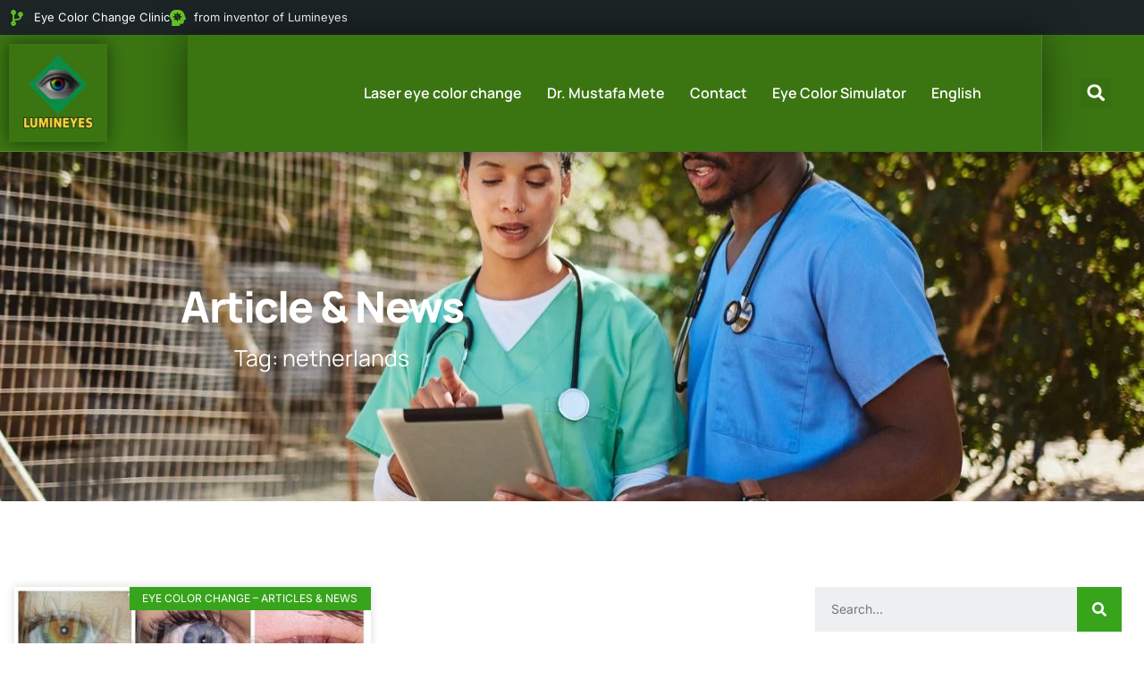

--- FILE ---
content_type: text/html; charset=UTF-8
request_url: https://mylumineyes.com/tag/netherlands/
body_size: 27631
content:
<!doctype html><html lang="en-US" prefix="og: https://ogp.me/ns#"><head><script data-no-optimize="1">var litespeed_docref=sessionStorage.getItem("litespeed_docref");litespeed_docref&&(Object.defineProperty(document,"referrer",{get:function(){return litespeed_docref}}),sessionStorage.removeItem("litespeed_docref"));</script> <meta charset="UTF-8"><meta name="viewport" content="width=device-width, initial-scale=1"><link rel="profile" href="https://gmpg.org/xfn/11"><link rel="alternate" hreflang="en" href="https://mylumineyes.com/tag/netherlands/" /><link rel="alternate" hreflang="x-default" href="https://mylumineyes.com/tag/netherlands/" /><title>Lumineyes – Laser Eye Color Change By Dr. Mustafa Mete</title><meta name="robots" content="nofollow, noindex"/><meta property="og:locale" content="en_US" /><meta property="og:type" content="article" /><meta property="og:title" content="Lumineyes – Laser Eye Color Change By Dr. Mustafa Mete" /><meta property="og:url" content="https://mylumineyes.com/tag/netherlands/" /><meta property="og:site_name" content="My Lumineyes®" /><meta property="article:publisher" content="https://www.facebook.com/eyecolorchangesurgery" /><meta property="og:image" content="https://mylumineyes.com/wp-content/uploads/2025/06/before-after-eye-color-change-result-1.webp" /><meta property="og:image:secure_url" content="https://mylumineyes.com/wp-content/uploads/2025/06/before-after-eye-color-change-result-1.webp" /><meta property="og:image:width" content="1080" /><meta property="og:image:height" content="721" /><meta property="og:image:type" content="image/webp" /><meta name="twitter:card" content="summary_large_image" /><meta name="twitter:title" content="Lumineyes – Laser Eye Color Change By Dr. Mustafa Mete" /><meta name="twitter:site" content="@mylumineyes" /><meta name="twitter:image" content="https://mylumineyes.com/wp-content/uploads/2025/06/before-after-eye-color-change-result-1.webp" /><meta name="twitter:label1" content="Posts" /><meta name="twitter:data1" content="1" /> <script type="application/ld+json" class="rank-math-schema-pro">{"@context":"https://schema.org","@graph":[{"@type":"Place","@id":"https://mylumineyes.com/#place","address":{"@type":"PostalAddress","addressCountry":"T\u00fcrkiye","addressLocality":"istanbul"}},{"@type":"MedicalClinic","@id":"https://mylumineyes.com/#organization","name":"My Lumineyes\u00ae Eye Color Change Clinic","url":"https://mylumineyes.com","sameAs":["https://www.facebook.com/eyecolorchangesurgery","https://twitter.com/mylumineyes","https://www.instagram.com/mylumineyes","https://www.pinterest.com/mylumineyes/","https://www.youtube.com/@eyecolorchange"],"email":"mylumineyes@gmail.com","address":{"@type":"PostalAddress","addressCountry":"T\u00fcrkiye","addressLocality":"istanbul"},"logo":{"@type":"ImageObject","@id":"https://mylumineyes.com/#logo","url":"https://mylumineyes.com/wp-content/uploads/2022/06/cropped-lumineyes-mylumineyeslogo.webp","contentUrl":"https://mylumineyes.com/wp-content/uploads/2022/06/cropped-lumineyes-mylumineyeslogo.webp","caption":"My Lumineyes\u00ae","inLanguage":"en-US","width":"431","height":"466"},"priceRange":"1800-4900","openingHours":["Monday,Tuesday,Wednesday,Thursday,Friday 12:00-18:00","Saturday,Sunday 12:00-14:00"],"description":"An ophthalmic clinic specializing in medically supervised laser-based iris lightening, founded by Dr. Mustafa Mete.","location":{"@id":"https://mylumineyes.com/#place"},"image":{"@id":"https://mylumineyes.com/#logo"}},{"@type":"WebSite","@id":"https://mylumineyes.com/#website","url":"https://mylumineyes.com","name":"My Lumineyes\u00ae","alternateName":"Lumineyes Clinic","publisher":{"@id":"https://mylumineyes.com/#organization"},"inLanguage":"en-US"},{"@type":"BreadcrumbList","@id":"https://mylumineyes.com/tag/netherlands/#breadcrumb","itemListElement":[{"@type":"ListItem","position":"1","item":{"@id":"https://mylumineyes.com","name":"Home"}},{"@type":"ListItem","position":"2","item":{"@id":"https://mylumineyes.com/tag/netherlands/","name":"netherlands"}}]},{"@type":"CollectionPage","@id":"https://mylumineyes.com/tag/netherlands/#webpage","url":"https://mylumineyes.com/tag/netherlands/","name":"Lumineyes \u2013 Laser Eye Color Change By Dr. Mustafa Mete","isPartOf":{"@id":"https://mylumineyes.com/#website"},"inLanguage":"en-US","breadcrumb":{"@id":"https://mylumineyes.com/tag/netherlands/#breadcrumb"}}]}</script> <link rel='dns-prefetch' href='//maps.googleapis.com' /><link rel='dns-prefetch' href='//maps.gstatic.com' /><link rel='dns-prefetch' href='//ajax.googleapis.com' /><link rel='dns-prefetch' href='//apis.google.com' /><link rel='dns-prefetch' href='//google-analytics.com' /><link rel='dns-prefetch' href='//www.google-analytics.com' /><link rel='dns-prefetch' href='//ssl.google-analytics.com' /><link rel='dns-prefetch' href='//youtube.com' /><link rel='dns-prefetch' href='//api.pinterest.com' /><link rel='dns-prefetch' href='//cdnjs.cloudflare.com' /><link rel='dns-prefetch' href='//connect.facebook.net' /><link rel='dns-prefetch' href='//platform.twitter.com' /><link rel='dns-prefetch' href='//syndication.twitter.com' /><link rel='dns-prefetch' href='//platform.instagram.com' /><link rel='dns-prefetch' href='//disqus.com' /><link rel='dns-prefetch' href='//sitename.disqus.com' /><link rel='dns-prefetch' href='//s7.addthis.com' /><link rel='dns-prefetch' href='//platform.linkedin.com' /><link rel='dns-prefetch' href='//w.sharethis.com' /><link rel='dns-prefetch' href='//i0.wp.com' /><link rel='dns-prefetch' href='//i1.wp.com' /><link rel='dns-prefetch' href='//i2.wp.com' /><link rel='dns-prefetch' href='//stats.wp.com' /><link rel='dns-prefetch' href='//pixel.wp.com' /><link rel='dns-prefetch' href='//s.gravatar.com' /><link rel='dns-prefetch' href='//0.gravatar.com' /><link rel='dns-prefetch' href='//2.gravatar.com' /><link rel='dns-prefetch' href='//1.gravatar.com' /><link rel='dns-prefetch' href='//twitter.com' /><link rel='dns-prefetch' href='//facebook.com' /><link rel='dns-prefetch' href='//onesignal.com' /><link rel='dns-prefetch' href='//pagead2.googlesyndication.com' /><link rel='dns-prefetch' href='//use.fontawesome.com' /><link rel="alternate" type="application/rss+xml" title="Lumineyes – Laser Eye Color Change by Dr. Mustafa Mete &raquo; Feed" href="https://mylumineyes.com/feed/" /><link rel="alternate" type="application/rss+xml" title="Lumineyes – Laser Eye Color Change by Dr. Mustafa Mete &raquo; Comments Feed" href="https://mylumineyes.com/comments/feed/" /><link rel="alternate" type="application/rss+xml" title="Lumineyes – Laser Eye Color Change by Dr. Mustafa Mete &raquo; netherlands Tag Feed" href="https://mylumineyes.com/tag/netherlands/feed/" /><style id='wp-img-auto-sizes-contain-inline-css'>img:is([sizes=auto i],[sizes^="auto," i]){contain-intrinsic-size:3000px 1500px}
/*# sourceURL=wp-img-auto-sizes-contain-inline-css */</style><link data-optimized="2" rel="stylesheet" href="https://mylumineyes.com/wp-content/litespeed/css/680c10106c8f10308a45648b2be8d395.css?ver=22c58" /><style id='global-styles-inline-css'>:root{--wp--preset--aspect-ratio--square: 1;--wp--preset--aspect-ratio--4-3: 4/3;--wp--preset--aspect-ratio--3-4: 3/4;--wp--preset--aspect-ratio--3-2: 3/2;--wp--preset--aspect-ratio--2-3: 2/3;--wp--preset--aspect-ratio--16-9: 16/9;--wp--preset--aspect-ratio--9-16: 9/16;--wp--preset--color--black: #000000;--wp--preset--color--cyan-bluish-gray: #abb8c3;--wp--preset--color--white: #ffffff;--wp--preset--color--pale-pink: #f78da7;--wp--preset--color--vivid-red: #cf2e2e;--wp--preset--color--luminous-vivid-orange: #ff6900;--wp--preset--color--luminous-vivid-amber: #fcb900;--wp--preset--color--light-green-cyan: #7bdcb5;--wp--preset--color--vivid-green-cyan: #00d084;--wp--preset--color--pale-cyan-blue: #8ed1fc;--wp--preset--color--vivid-cyan-blue: #0693e3;--wp--preset--color--vivid-purple: #9b51e0;--wp--preset--gradient--vivid-cyan-blue-to-vivid-purple: linear-gradient(135deg,rgb(6,147,227) 0%,rgb(155,81,224) 100%);--wp--preset--gradient--light-green-cyan-to-vivid-green-cyan: linear-gradient(135deg,rgb(122,220,180) 0%,rgb(0,208,130) 100%);--wp--preset--gradient--luminous-vivid-amber-to-luminous-vivid-orange: linear-gradient(135deg,rgb(252,185,0) 0%,rgb(255,105,0) 100%);--wp--preset--gradient--luminous-vivid-orange-to-vivid-red: linear-gradient(135deg,rgb(255,105,0) 0%,rgb(207,46,46) 100%);--wp--preset--gradient--very-light-gray-to-cyan-bluish-gray: linear-gradient(135deg,rgb(238,238,238) 0%,rgb(169,184,195) 100%);--wp--preset--gradient--cool-to-warm-spectrum: linear-gradient(135deg,rgb(74,234,220) 0%,rgb(151,120,209) 20%,rgb(207,42,186) 40%,rgb(238,44,130) 60%,rgb(251,105,98) 80%,rgb(254,248,76) 100%);--wp--preset--gradient--blush-light-purple: linear-gradient(135deg,rgb(255,206,236) 0%,rgb(152,150,240) 100%);--wp--preset--gradient--blush-bordeaux: linear-gradient(135deg,rgb(254,205,165) 0%,rgb(254,45,45) 50%,rgb(107,0,62) 100%);--wp--preset--gradient--luminous-dusk: linear-gradient(135deg,rgb(255,203,112) 0%,rgb(199,81,192) 50%,rgb(65,88,208) 100%);--wp--preset--gradient--pale-ocean: linear-gradient(135deg,rgb(255,245,203) 0%,rgb(182,227,212) 50%,rgb(51,167,181) 100%);--wp--preset--gradient--electric-grass: linear-gradient(135deg,rgb(202,248,128) 0%,rgb(113,206,126) 100%);--wp--preset--gradient--midnight: linear-gradient(135deg,rgb(2,3,129) 0%,rgb(40,116,252) 100%);--wp--preset--font-size--small: 13px;--wp--preset--font-size--medium: 20px;--wp--preset--font-size--large: 36px;--wp--preset--font-size--x-large: 42px;--wp--preset--spacing--20: 0.44rem;--wp--preset--spacing--30: 0.67rem;--wp--preset--spacing--40: 1rem;--wp--preset--spacing--50: 1.5rem;--wp--preset--spacing--60: 2.25rem;--wp--preset--spacing--70: 3.38rem;--wp--preset--spacing--80: 5.06rem;--wp--preset--shadow--natural: 6px 6px 9px rgba(0, 0, 0, 0.2);--wp--preset--shadow--deep: 12px 12px 50px rgba(0, 0, 0, 0.4);--wp--preset--shadow--sharp: 6px 6px 0px rgba(0, 0, 0, 0.2);--wp--preset--shadow--outlined: 6px 6px 0px -3px rgb(255, 255, 255), 6px 6px rgb(0, 0, 0);--wp--preset--shadow--crisp: 6px 6px 0px rgb(0, 0, 0);}:root { --wp--style--global--content-size: 800px;--wp--style--global--wide-size: 1200px; }:where(body) { margin: 0; }.wp-site-blocks > .alignleft { float: left; margin-right: 2em; }.wp-site-blocks > .alignright { float: right; margin-left: 2em; }.wp-site-blocks > .aligncenter { justify-content: center; margin-left: auto; margin-right: auto; }:where(.wp-site-blocks) > * { margin-block-start: 24px; margin-block-end: 0; }:where(.wp-site-blocks) > :first-child { margin-block-start: 0; }:where(.wp-site-blocks) > :last-child { margin-block-end: 0; }:root { --wp--style--block-gap: 24px; }:root :where(.is-layout-flow) > :first-child{margin-block-start: 0;}:root :where(.is-layout-flow) > :last-child{margin-block-end: 0;}:root :where(.is-layout-flow) > *{margin-block-start: 24px;margin-block-end: 0;}:root :where(.is-layout-constrained) > :first-child{margin-block-start: 0;}:root :where(.is-layout-constrained) > :last-child{margin-block-end: 0;}:root :where(.is-layout-constrained) > *{margin-block-start: 24px;margin-block-end: 0;}:root :where(.is-layout-flex){gap: 24px;}:root :where(.is-layout-grid){gap: 24px;}.is-layout-flow > .alignleft{float: left;margin-inline-start: 0;margin-inline-end: 2em;}.is-layout-flow > .alignright{float: right;margin-inline-start: 2em;margin-inline-end: 0;}.is-layout-flow > .aligncenter{margin-left: auto !important;margin-right: auto !important;}.is-layout-constrained > .alignleft{float: left;margin-inline-start: 0;margin-inline-end: 2em;}.is-layout-constrained > .alignright{float: right;margin-inline-start: 2em;margin-inline-end: 0;}.is-layout-constrained > .aligncenter{margin-left: auto !important;margin-right: auto !important;}.is-layout-constrained > :where(:not(.alignleft):not(.alignright):not(.alignfull)){max-width: var(--wp--style--global--content-size);margin-left: auto !important;margin-right: auto !important;}.is-layout-constrained > .alignwide{max-width: var(--wp--style--global--wide-size);}body .is-layout-flex{display: flex;}.is-layout-flex{flex-wrap: wrap;align-items: center;}.is-layout-flex > :is(*, div){margin: 0;}body .is-layout-grid{display: grid;}.is-layout-grid > :is(*, div){margin: 0;}body{padding-top: 0px;padding-right: 0px;padding-bottom: 0px;padding-left: 0px;}a:where(:not(.wp-element-button)){text-decoration: underline;}:root :where(.wp-element-button, .wp-block-button__link){background-color: #32373c;border-width: 0;color: #fff;font-family: inherit;font-size: inherit;font-style: inherit;font-weight: inherit;letter-spacing: inherit;line-height: inherit;padding-top: calc(0.667em + 2px);padding-right: calc(1.333em + 2px);padding-bottom: calc(0.667em + 2px);padding-left: calc(1.333em + 2px);text-decoration: none;text-transform: inherit;}.has-black-color{color: var(--wp--preset--color--black) !important;}.has-cyan-bluish-gray-color{color: var(--wp--preset--color--cyan-bluish-gray) !important;}.has-white-color{color: var(--wp--preset--color--white) !important;}.has-pale-pink-color{color: var(--wp--preset--color--pale-pink) !important;}.has-vivid-red-color{color: var(--wp--preset--color--vivid-red) !important;}.has-luminous-vivid-orange-color{color: var(--wp--preset--color--luminous-vivid-orange) !important;}.has-luminous-vivid-amber-color{color: var(--wp--preset--color--luminous-vivid-amber) !important;}.has-light-green-cyan-color{color: var(--wp--preset--color--light-green-cyan) !important;}.has-vivid-green-cyan-color{color: var(--wp--preset--color--vivid-green-cyan) !important;}.has-pale-cyan-blue-color{color: var(--wp--preset--color--pale-cyan-blue) !important;}.has-vivid-cyan-blue-color{color: var(--wp--preset--color--vivid-cyan-blue) !important;}.has-vivid-purple-color{color: var(--wp--preset--color--vivid-purple) !important;}.has-black-background-color{background-color: var(--wp--preset--color--black) !important;}.has-cyan-bluish-gray-background-color{background-color: var(--wp--preset--color--cyan-bluish-gray) !important;}.has-white-background-color{background-color: var(--wp--preset--color--white) !important;}.has-pale-pink-background-color{background-color: var(--wp--preset--color--pale-pink) !important;}.has-vivid-red-background-color{background-color: var(--wp--preset--color--vivid-red) !important;}.has-luminous-vivid-orange-background-color{background-color: var(--wp--preset--color--luminous-vivid-orange) !important;}.has-luminous-vivid-amber-background-color{background-color: var(--wp--preset--color--luminous-vivid-amber) !important;}.has-light-green-cyan-background-color{background-color: var(--wp--preset--color--light-green-cyan) !important;}.has-vivid-green-cyan-background-color{background-color: var(--wp--preset--color--vivid-green-cyan) !important;}.has-pale-cyan-blue-background-color{background-color: var(--wp--preset--color--pale-cyan-blue) !important;}.has-vivid-cyan-blue-background-color{background-color: var(--wp--preset--color--vivid-cyan-blue) !important;}.has-vivid-purple-background-color{background-color: var(--wp--preset--color--vivid-purple) !important;}.has-black-border-color{border-color: var(--wp--preset--color--black) !important;}.has-cyan-bluish-gray-border-color{border-color: var(--wp--preset--color--cyan-bluish-gray) !important;}.has-white-border-color{border-color: var(--wp--preset--color--white) !important;}.has-pale-pink-border-color{border-color: var(--wp--preset--color--pale-pink) !important;}.has-vivid-red-border-color{border-color: var(--wp--preset--color--vivid-red) !important;}.has-luminous-vivid-orange-border-color{border-color: var(--wp--preset--color--luminous-vivid-orange) !important;}.has-luminous-vivid-amber-border-color{border-color: var(--wp--preset--color--luminous-vivid-amber) !important;}.has-light-green-cyan-border-color{border-color: var(--wp--preset--color--light-green-cyan) !important;}.has-vivid-green-cyan-border-color{border-color: var(--wp--preset--color--vivid-green-cyan) !important;}.has-pale-cyan-blue-border-color{border-color: var(--wp--preset--color--pale-cyan-blue) !important;}.has-vivid-cyan-blue-border-color{border-color: var(--wp--preset--color--vivid-cyan-blue) !important;}.has-vivid-purple-border-color{border-color: var(--wp--preset--color--vivid-purple) !important;}.has-vivid-cyan-blue-to-vivid-purple-gradient-background{background: var(--wp--preset--gradient--vivid-cyan-blue-to-vivid-purple) !important;}.has-light-green-cyan-to-vivid-green-cyan-gradient-background{background: var(--wp--preset--gradient--light-green-cyan-to-vivid-green-cyan) !important;}.has-luminous-vivid-amber-to-luminous-vivid-orange-gradient-background{background: var(--wp--preset--gradient--luminous-vivid-amber-to-luminous-vivid-orange) !important;}.has-luminous-vivid-orange-to-vivid-red-gradient-background{background: var(--wp--preset--gradient--luminous-vivid-orange-to-vivid-red) !important;}.has-very-light-gray-to-cyan-bluish-gray-gradient-background{background: var(--wp--preset--gradient--very-light-gray-to-cyan-bluish-gray) !important;}.has-cool-to-warm-spectrum-gradient-background{background: var(--wp--preset--gradient--cool-to-warm-spectrum) !important;}.has-blush-light-purple-gradient-background{background: var(--wp--preset--gradient--blush-light-purple) !important;}.has-blush-bordeaux-gradient-background{background: var(--wp--preset--gradient--blush-bordeaux) !important;}.has-luminous-dusk-gradient-background{background: var(--wp--preset--gradient--luminous-dusk) !important;}.has-pale-ocean-gradient-background{background: var(--wp--preset--gradient--pale-ocean) !important;}.has-electric-grass-gradient-background{background: var(--wp--preset--gradient--electric-grass) !important;}.has-midnight-gradient-background{background: var(--wp--preset--gradient--midnight) !important;}.has-small-font-size{font-size: var(--wp--preset--font-size--small) !important;}.has-medium-font-size{font-size: var(--wp--preset--font-size--medium) !important;}.has-large-font-size{font-size: var(--wp--preset--font-size--large) !important;}.has-x-large-font-size{font-size: var(--wp--preset--font-size--x-large) !important;}
:root :where(.wp-block-pullquote){font-size: 1.5em;line-height: 1.6;}
/*# sourceURL=global-styles-inline-css */</style> <script type="litespeed/javascript" data-src="https://mylumineyes.com/wp-includes/js/jquery/jquery.min.js" id="jquery-core-js"></script> <link rel="https://api.w.org/" href="https://mylumineyes.com/wp-json/" /><link rel="alternate" title="JSON" type="application/json" href="https://mylumineyes.com/wp-json/wp/v2/tags/1707" /><link rel="EditURI" type="application/rsd+xml" title="RSD" href="https://mylumineyes.com/xmlrpc.php?rsd" /><meta name="generator" content="WordPress 6.9" /><meta name="generator" content="WPML ver:4.8.5 stt:1;" /><meta name="generator" content="performant-translations 1.2.0"><meta name="generator" content="Elementor 3.34.2; features: e_font_icon_svg, additional_custom_breakpoints; settings: css_print_method-external, google_font-enabled, font_display-auto"><style>.e-con.e-parent:nth-of-type(n+4):not(.e-lazyloaded):not(.e-no-lazyload),
				.e-con.e-parent:nth-of-type(n+4):not(.e-lazyloaded):not(.e-no-lazyload) * {
					background-image: none !important;
				}
				@media screen and (max-height: 1024px) {
					.e-con.e-parent:nth-of-type(n+3):not(.e-lazyloaded):not(.e-no-lazyload),
					.e-con.e-parent:nth-of-type(n+3):not(.e-lazyloaded):not(.e-no-lazyload) * {
						background-image: none !important;
					}
				}
				@media screen and (max-height: 640px) {
					.e-con.e-parent:nth-of-type(n+2):not(.e-lazyloaded):not(.e-no-lazyload),
					.e-con.e-parent:nth-of-type(n+2):not(.e-lazyloaded):not(.e-no-lazyload) * {
						background-image: none !important;
					}
				}</style><link rel="icon" href="https://mylumineyes.com/wp-content/uploads/2025/08/cropped-laser-eye-color-surgery-32x32.webp" sizes="32x32" /><link rel="icon" href="https://mylumineyes.com/wp-content/uploads/2025/08/cropped-laser-eye-color-surgery-192x192.webp" sizes="192x192" /><link rel="apple-touch-icon" href="https://mylumineyes.com/wp-content/uploads/2025/08/cropped-laser-eye-color-surgery-180x180.webp" /><meta name="msapplication-TileImage" content="https://mylumineyes.com/wp-content/uploads/2025/08/cropped-laser-eye-color-surgery-270x270.webp" /><style id="wp-custom-css">.lm-footer {
    background: #06251A;
    padding: 60px 30px 30px;
    color: #E8FAEF;
    font-family: 'Inter', sans-serif;
}

.lm-footer-top {
    display: flex;
    flex-wrap: wrap;
    justify-content: space-between;
    gap: 40px;
}

.lm-footer-col {
    flex: 1;
    min-width: 200px;
}

.lm-footer-col h3 {
    color: #E8FAEF !important;
    font-size: 20px;
    margin-bottom: 15px;
}

.lm-footer-col ul li {
    list-style: none;
    margin-bottom: 10px;
}

.lm-footer-col ul li a {
    color: #D9FCEF;
    text-decoration: none;
}

.lm-footer-col ul li a:hover {
    color: #4AFFA3;
}

.lm-footer-logo {
    width: 120px;
    margin-bottom: 15px;
}

.lm-footer-desc {
    margin-bottom: 20px;
    line-height: 1.6;
}

.lm-social img {
    width: 26px;
    margin-right: 8px;
    opacity: 0.85;
}

.lm-social img:hover {
    opacity: 1;
}

.lm-apps img.lm-store {
    width: 150px;
    margin-top: 10px;
    display: block;
}

.lm-footer-bottom {
    margin-top: 40px;
    text-align: center;
    border-top: 1px solid rgba(255,255,255,0.15);
    padding-top: 20px;
    font-size: 14px;
    opacity: 0.7;
}</style></head><body class="archive tag tag-netherlands tag-1707 wp-custom-logo wp-embed-responsive wp-theme-hello-elementor hello-elementor-default elementor-page-50075 elementor-default elementor-template-full-width elementor-kit-50051"><a class="skip-link screen-reader-text" href="#content">Skip to content</a><header data-elementor-type="header" data-elementor-id="35416" class="elementor elementor-35416 elementor-location-header" data-elementor-post-type="elementor_library"><section class="elementor-section elementor-top-section elementor-element elementor-element-4bac15b0 elementor-section-content-middle elementor-hidden-mobile elementor-section-boxed elementor-section-height-default elementor-section-height-default" data-id="4bac15b0" data-element_type="section" data-settings="{&quot;background_background&quot;:&quot;classic&quot;}"><div class="elementor-container elementor-column-gap-default"><div class="elementor-column elementor-col-50 elementor-top-column elementor-element elementor-element-5d7cb595" data-id="5d7cb595" data-element_type="column"><div class="elementor-widget-wrap elementor-element-populated"><div class="elementor-element elementor-element-660524f7 elementor-icon-list--layout-inline elementor-list-item-link-full_width elementor-widget elementor-widget-icon-list" data-id="660524f7" data-element_type="widget" data-widget_type="icon-list.default"><div class="elementor-widget-container"><ul class="elementor-icon-list-items elementor-inline-items"><li class="elementor-icon-list-item elementor-inline-item">
<span class="elementor-icon-list-icon">
<svg aria-hidden="true" class="e-font-icon-svg e-fas-code-branch" viewBox="0 0 384 512" xmlns="http://www.w3.org/2000/svg"><path d="M384 144c0-44.2-35.8-80-80-80s-80 35.8-80 80c0 36.4 24.3 67.1 57.5 76.8-.6 16.1-4.2 28.5-11 36.9-15.4 19.2-49.3 22.4-85.2 25.7-28.2 2.6-57.4 5.4-81.3 16.9v-144c32.5-10.2 56-40.5 56-76.3 0-44.2-35.8-80-80-80S0 35.8 0 80c0 35.8 23.5 66.1 56 76.3v199.3C23.5 365.9 0 396.2 0 432c0 44.2 35.8 80 80 80s80-35.8 80-80c0-34-21.2-63.1-51.2-74.6 3.1-5.2 7.8-9.8 14.9-13.4 16.2-8.2 40.4-10.4 66.1-12.8 42.2-3.9 90-8.4 118.2-43.4 14-17.4 21.1-39.8 21.6-67.9 31.6-10.8 54.4-40.7 54.4-75.9zM80 64c8.8 0 16 7.2 16 16s-7.2 16-16 16-16-7.2-16-16 7.2-16 16-16zm0 384c-8.8 0-16-7.2-16-16s7.2-16 16-16 16 7.2 16 16-7.2 16-16 16zm224-320c8.8 0 16 7.2 16 16s-7.2 16-16 16-16-7.2-16-16 7.2-16 16-16z"></path></svg>						</span>
<span class="elementor-icon-list-text">Eye Color Change Clinic</span></li><li class="elementor-icon-list-item elementor-inline-item">
<span class="elementor-icon-list-icon">
<svg aria-hidden="true" class="e-font-icon-svg e-fas-head-side-virus" viewBox="0 0 512 512" xmlns="http://www.w3.org/2000/svg"><path d="M272,240a16,16,0,1,0,16,16A16,16,0,0,0,272,240Zm-64-64a16,16,0,1,0,16,16A16,16,0,0,0,208,176Zm301.2,99c-20.93-47.12-48.43-151.73-73.07-186.75A207.9,207.9,0,0,0,266.09,0H192C86,0,0,86,0,192A191.23,191.23,0,0,0,64,334.81V512H320V448h64a64,64,0,0,0,64-64V320H480A32,32,0,0,0,509.2,275ZM368,240H355.88c-28.51,0-42.79,34.47-22.63,54.63l8.58,8.57a16,16,0,1,1-22.63,22.63l-8.57-8.58C290.47,297.09,256,311.37,256,339.88V352a16,16,0,0,1-32,0V339.88c0-28.51-34.47-42.79-54.63-22.63l-8.57,8.58a16,16,0,0,1-22.63-22.63l8.58-8.57c20.16-20.16,5.88-54.63-22.63-54.63H112a16,16,0,0,1,0-32h12.12c28.51,0,42.79-34.47,22.63-54.63l-8.58-8.57a16,16,0,0,1,22.63-22.63l8.57,8.58c20.16,20.16,54.63,5.88,54.63-22.63V96a16,16,0,0,1,32,0v12.12c0,28.51,34.47,42.79,54.63,22.63l8.57-8.58a16,16,0,0,1,22.63,22.63l-8.58,8.57C313.09,173.53,327.37,208,355.88,208H368a16,16,0,0,1,0,32Z"></path></svg>						</span>
<span class="elementor-icon-list-text">from inventor of Lumineyes</span></li></ul></div></div></div></div><div class="elementor-column elementor-col-50 elementor-top-column elementor-element elementor-element-695752bd" data-id="695752bd" data-element_type="column"><div class="elementor-widget-wrap"></div></div></div></section><section class="elementor-section elementor-top-section elementor-element elementor-element-14484573 elementor-section-content-middle elementor-section-boxed elementor-section-height-default elementor-section-height-default" data-id="14484573" data-element_type="section" data-settings="{&quot;background_background&quot;:&quot;classic&quot;}"><div class="elementor-container elementor-column-gap-default"><div class="elementor-column elementor-col-50 elementor-top-column elementor-element elementor-element-4b2e00ed" data-id="4b2e00ed" data-element_type="column"><div class="elementor-widget-wrap elementor-element-populated"><section class="elementor-section elementor-inner-section elementor-element elementor-element-6d167811 elementor-section-content-middle elementor-reverse-tablet elementor-reverse-mobile elementor-section-boxed elementor-section-height-default elementor-section-height-default" data-id="6d167811" data-element_type="section"><div class="elementor-container elementor-column-gap-default"><div class="elementor-column elementor-col-50 elementor-inner-column elementor-element elementor-element-1e37eaf9" data-id="1e37eaf9" data-element_type="column" data-settings="{&quot;background_background&quot;:&quot;classic&quot;}"><div class="elementor-widget-wrap elementor-element-populated"><div class="elementor-element elementor-element-490b2fef elementor-widget__width-initial elementor-widget elementor-widget-image" data-id="490b2fef" data-element_type="widget" data-widget_type="image.default"><div class="elementor-widget-container">
<a href="https://mylumineyes.com">
<img data-lazyloaded="1" src="[data-uri]" width="150" height="150" data-src="https://mylumineyes.com/wp-content/uploads/2025/08/laser-eye-color-change-150x150.webp" class="attachment-thumbnail size-thumbnail wp-image-55238" alt="lumineyes laser eye color change surgery treatment" data-srcset="https://mylumineyes.com/wp-content/uploads/2025/08/laser-eye-color-change-150x150.webp 150w, https://mylumineyes.com/wp-content/uploads/2025/08/laser-eye-color-change-300x300.webp 300w, https://mylumineyes.com/wp-content/uploads/2025/08/laser-eye-color-change-768x768.webp 768w, https://mylumineyes.com/wp-content/uploads/2025/08/laser-eye-color-change.webp 1024w" data-sizes="(max-width: 150px) 100vw, 150px" />								</a></div></div></div></div><div class="elementor-column elementor-col-50 elementor-inner-column elementor-element elementor-element-68fc200b" data-id="68fc200b" data-element_type="column"><div class="elementor-widget-wrap elementor-element-populated"><div class="elementor-element elementor-element-3d9f2ed8 elementor-nav-menu__align-end elementor-nav-menu--stretch elementor-widget__width-initial elementor-nav-menu--dropdown-tablet elementor-nav-menu__text-align-aside elementor-nav-menu--toggle elementor-nav-menu--burger elementor-widget elementor-widget-nav-menu" data-id="3d9f2ed8" data-element_type="widget" data-settings="{&quot;submenu_icon&quot;:{&quot;value&quot;:&quot;&lt;svg aria-hidden=\&quot;true\&quot; class=\&quot;e-font-icon-svg e-fas-angle-down\&quot; viewBox=\&quot;0 0 320 512\&quot; xmlns=\&quot;http:\/\/www.w3.org\/2000\/svg\&quot;&gt;&lt;path d=\&quot;M143 352.3L7 216.3c-9.4-9.4-9.4-24.6 0-33.9l22.6-22.6c9.4-9.4 24.6-9.4 33.9 0l96.4 96.4 96.4-96.4c9.4-9.4 24.6-9.4 33.9 0l22.6 22.6c9.4 9.4 9.4 24.6 0 33.9l-136 136c-9.2 9.4-24.4 9.4-33.8 0z\&quot;&gt;&lt;\/path&gt;&lt;\/svg&gt;&quot;,&quot;library&quot;:&quot;fa-solid&quot;},&quot;full_width&quot;:&quot;stretch&quot;,&quot;layout&quot;:&quot;horizontal&quot;,&quot;toggle&quot;:&quot;burger&quot;}" data-widget_type="nav-menu.default"><div class="elementor-widget-container"><nav aria-label="Menu" class="elementor-nav-menu--main elementor-nav-menu__container elementor-nav-menu--layout-horizontal e--pointer-background e--animation-sweep-up"><ul id="menu-1-3d9f2ed8" class="elementor-nav-menu"><li class="menu-item menu-item-type-post_type menu-item-object-page menu-item-has-children menu-item-55838"><a href="https://mylumineyes.com/laser-eye-color-change/" class="elementor-item">Laser eye color change</a><ul class="sub-menu elementor-nav-menu--dropdown"><li class="menu-item menu-item-type-post_type menu-item-object-page menu-item-37382"><a href="https://mylumineyes.com/how-to-change-eye-color-with-laser/" class="elementor-sub-item">How It Works</a></li><li class="menu-item menu-item-type-post_type menu-item-object-page menu-item-19895"><a href="https://mylumineyes.com/laser-eye-color-change-before-after-turkey/" class="elementor-sub-item">Before-After</a></li><li class="menu-item menu-item-type-post_type menu-item-object-page menu-item-56535"><a href="https://mylumineyes.com/laser-eye-color-change-cost-risks/" class="elementor-sub-item">Cost, Risks &#038; Types</a></li></ul></li><li class="menu-item menu-item-type-post_type menu-item-object-page menu-item-18110"><a href="https://mylumineyes.com/dr-mustafa-mete-eye-color-change/" class="elementor-item">Dr. Mustafa Mete</a></li><li class="menu-item menu-item-type-post_type menu-item-object-page menu-item-has-children menu-item-36021"><a href="https://mylumineyes.com/contact-a-nearby-eye-color-change-clinic/" class="elementor-item">Contact</a><ul class="sub-menu elementor-nav-menu--dropdown"><li class="menu-item menu-item-type-post_type menu-item-object-page menu-item-44258"><a href="https://mylumineyes.com/contact-a-nearby-eye-color-change-clinic/" class="elementor-sub-item">Contact Us</a></li><li class="menu-item menu-item-type-post_type menu-item-object-page menu-item-55761"><a href="https://mylumineyes.com/about/" class="elementor-sub-item">About Us</a></li><li class="menu-item menu-item-type-post_type menu-item-object-page menu-item-55176"><a href="https://mylumineyes.com/why-trust-mylumineyes/" class="elementor-sub-item">Why Trust MYlumineyes</a></li><li class="menu-item menu-item-type-post_type menu-item-object-page menu-item-20577"><a href="https://mylumineyes.com/services-of-eye-color-change-surgery-laser-center/" class="elementor-sub-item">Services</a></li><li class="menu-item menu-item-type-post_type menu-item-object-page menu-item-44116"><a href="https://mylumineyes.com/franchising-or-provide-eye-color-changing-service/" class="elementor-sub-item">Be Our Partner</a></li></ul></li><li class="menu-item menu-item-type-post_type menu-item-object-page menu-item-has-children menu-item-55127"><a href="https://mylumineyes.com/eye-color-simulator/" class="elementor-item">Eye Color Simulator</a><ul class="sub-menu elementor-nav-menu--dropdown"><li class="menu-item menu-item-type-custom menu-item-object-custom menu-item-56108"><a href="https://play.google.com/store/apps/details?id=com.mylumineyes.eyesim" class="elementor-sub-item">Lumineyes App</a></li></ul></li><li class="menu-item wpml-ls-slot-331 wpml-ls-item wpml-ls-item-en wpml-ls-current-language wpml-ls-menu-item wpml-ls-first-item wpml-ls-last-item menu-item-type-wpml_ls_menu_item menu-item-object-wpml_ls_menu_item menu-item-wpml-ls-331-en"><a href="https://mylumineyes.com/tag/netherlands/" role="menuitem" class="elementor-item"><span class="wpml-ls-native" lang="en">English</span></a></li></ul></nav><div class="elementor-menu-toggle" role="button" tabindex="0" aria-label="Menu Toggle" aria-expanded="false">
<svg aria-hidden="true" role="presentation" class="elementor-menu-toggle__icon--open e-font-icon-svg e-eicon-menu-bar" viewBox="0 0 1000 1000" xmlns="http://www.w3.org/2000/svg"><path d="M104 333H896C929 333 958 304 958 271S929 208 896 208H104C71 208 42 237 42 271S71 333 104 333ZM104 583H896C929 583 958 554 958 521S929 458 896 458H104C71 458 42 487 42 521S71 583 104 583ZM104 833H896C929 833 958 804 958 771S929 708 896 708H104C71 708 42 737 42 771S71 833 104 833Z"></path></svg><i aria-hidden="true" role="presentation" class="elementor-menu-toggle__icon--close  ti-close"></i></div><nav class="elementor-nav-menu--dropdown elementor-nav-menu__container" aria-hidden="true"><ul id="menu-2-3d9f2ed8" class="elementor-nav-menu"><li class="menu-item menu-item-type-post_type menu-item-object-page menu-item-has-children menu-item-55838"><a href="https://mylumineyes.com/laser-eye-color-change/" class="elementor-item" tabindex="-1">Laser eye color change</a><ul class="sub-menu elementor-nav-menu--dropdown"><li class="menu-item menu-item-type-post_type menu-item-object-page menu-item-37382"><a href="https://mylumineyes.com/how-to-change-eye-color-with-laser/" class="elementor-sub-item" tabindex="-1">How It Works</a></li><li class="menu-item menu-item-type-post_type menu-item-object-page menu-item-19895"><a href="https://mylumineyes.com/laser-eye-color-change-before-after-turkey/" class="elementor-sub-item" tabindex="-1">Before-After</a></li><li class="menu-item menu-item-type-post_type menu-item-object-page menu-item-56535"><a href="https://mylumineyes.com/laser-eye-color-change-cost-risks/" class="elementor-sub-item" tabindex="-1">Cost, Risks &#038; Types</a></li></ul></li><li class="menu-item menu-item-type-post_type menu-item-object-page menu-item-18110"><a href="https://mylumineyes.com/dr-mustafa-mete-eye-color-change/" class="elementor-item" tabindex="-1">Dr. Mustafa Mete</a></li><li class="menu-item menu-item-type-post_type menu-item-object-page menu-item-has-children menu-item-36021"><a href="https://mylumineyes.com/contact-a-nearby-eye-color-change-clinic/" class="elementor-item" tabindex="-1">Contact</a><ul class="sub-menu elementor-nav-menu--dropdown"><li class="menu-item menu-item-type-post_type menu-item-object-page menu-item-44258"><a href="https://mylumineyes.com/contact-a-nearby-eye-color-change-clinic/" class="elementor-sub-item" tabindex="-1">Contact Us</a></li><li class="menu-item menu-item-type-post_type menu-item-object-page menu-item-55761"><a href="https://mylumineyes.com/about/" class="elementor-sub-item" tabindex="-1">About Us</a></li><li class="menu-item menu-item-type-post_type menu-item-object-page menu-item-55176"><a href="https://mylumineyes.com/why-trust-mylumineyes/" class="elementor-sub-item" tabindex="-1">Why Trust MYlumineyes</a></li><li class="menu-item menu-item-type-post_type menu-item-object-page menu-item-20577"><a href="https://mylumineyes.com/services-of-eye-color-change-surgery-laser-center/" class="elementor-sub-item" tabindex="-1">Services</a></li><li class="menu-item menu-item-type-post_type menu-item-object-page menu-item-44116"><a href="https://mylumineyes.com/franchising-or-provide-eye-color-changing-service/" class="elementor-sub-item" tabindex="-1">Be Our Partner</a></li></ul></li><li class="menu-item menu-item-type-post_type menu-item-object-page menu-item-has-children menu-item-55127"><a href="https://mylumineyes.com/eye-color-simulator/" class="elementor-item" tabindex="-1">Eye Color Simulator</a><ul class="sub-menu elementor-nav-menu--dropdown"><li class="menu-item menu-item-type-custom menu-item-object-custom menu-item-56108"><a href="https://play.google.com/store/apps/details?id=com.mylumineyes.eyesim" class="elementor-sub-item" tabindex="-1">Lumineyes App</a></li></ul></li><li class="menu-item wpml-ls-slot-331 wpml-ls-item wpml-ls-item-en wpml-ls-current-language wpml-ls-menu-item wpml-ls-first-item wpml-ls-last-item menu-item-type-wpml_ls_menu_item menu-item-object-wpml_ls_menu_item menu-item-wpml-ls-331-en"><a href="https://mylumineyes.com/tag/netherlands/" role="menuitem" class="elementor-item" tabindex="-1"><span class="wpml-ls-native" lang="en">English</span></a></li></ul></nav></div></div></div></div></div></section></div></div><div class="elementor-column elementor-col-50 elementor-top-column elementor-element elementor-element-1dfd9d7e" data-id="1dfd9d7e" data-element_type="column"><div class="elementor-widget-wrap elementor-element-populated"><div class="elementor-element elementor-element-add5079 elementor-search-form--skin-full_screen elementor-widget__width-initial elementor-widget elementor-widget-search-form" data-id="add5079" data-element_type="widget" data-settings="{&quot;skin&quot;:&quot;full_screen&quot;}" data-widget_type="search-form.default"><div class="elementor-widget-container">
<search role="search"><form class="elementor-search-form" action="https://mylumineyes.com" method="get"><div class="elementor-search-form__toggle" role="button" tabindex="0" aria-label="Search"><div class="e-font-icon-svg-container"><svg aria-hidden="true" class="e-font-icon-svg e-fas-search" viewBox="0 0 512 512" xmlns="http://www.w3.org/2000/svg"><path d="M505 442.7L405.3 343c-4.5-4.5-10.6-7-17-7H372c27.6-35.3 44-79.7 44-128C416 93.1 322.9 0 208 0S0 93.1 0 208s93.1 208 208 208c48.3 0 92.7-16.4 128-44v16.3c0 6.4 2.5 12.5 7 17l99.7 99.7c9.4 9.4 24.6 9.4 33.9 0l28.3-28.3c9.4-9.4 9.4-24.6.1-34zM208 336c-70.7 0-128-57.2-128-128 0-70.7 57.2-128 128-128 70.7 0 128 57.2 128 128 0 70.7-57.2 128-128 128z"></path></svg></div></div><div class="elementor-search-form__container">
<label class="elementor-screen-only" for="elementor-search-form-add5079">Search</label>
<input id="elementor-search-form-add5079" placeholder="Search..." class="elementor-search-form__input" type="search" name="s" value="">
<input type='hidden' name='lang' value='en' /><div class="dialog-lightbox-close-button dialog-close-button" role="button" tabindex="0" aria-label="Close this search box.">
<svg aria-hidden="true" class="e-font-icon-svg e-eicon-close" viewBox="0 0 1000 1000" xmlns="http://www.w3.org/2000/svg"><path d="M742 167L500 408 258 167C246 154 233 150 217 150 196 150 179 158 167 167 154 179 150 196 150 212 150 229 154 242 171 254L408 500 167 742C138 771 138 800 167 829 196 858 225 858 254 829L496 587 738 829C750 842 767 846 783 846 800 846 817 842 829 829 842 817 846 804 846 783 846 767 842 750 829 737L588 500 833 258C863 229 863 200 833 171 804 137 775 137 742 167Z"></path></svg></div></div></form>
</search></div></div></div></div></div></section></header><div data-elementor-type="archive" data-elementor-id="50075" class="elementor elementor-50075 elementor-location-archive" data-elementor-post-type="elementor_library"><section class="elementor-section elementor-top-section elementor-element elementor-element-5764eae4 elementor-section-boxed elementor-section-height-default elementor-section-height-default" data-id="5764eae4" data-element_type="section" data-settings="{&quot;background_background&quot;:&quot;classic&quot;}"><div class="elementor-background-overlay"></div><div class="elementor-container elementor-column-gap-default"><div class="elementor-column elementor-col-100 elementor-top-column elementor-element elementor-element-47755d62" data-id="47755d62" data-element_type="column"><div class="elementor-widget-wrap elementor-element-populated"><section class="elementor-section elementor-inner-section elementor-element elementor-element-6b49f185 elementor-section-boxed elementor-section-height-default elementor-section-height-default" data-id="6b49f185" data-element_type="section"><div class="elementor-container elementor-column-gap-default"><div class="elementor-column elementor-col-100 elementor-inner-column elementor-element elementor-element-350df389" data-id="350df389" data-element_type="column"><div class="elementor-widget-wrap elementor-element-populated"><div class="elementor-element elementor-element-4df2fe5 elementor-widget elementor-widget-heading" data-id="4df2fe5" data-element_type="widget" data-widget_type="heading.default"><div class="elementor-widget-container"><h1 class="elementor-heading-title elementor-size-default">Article &amp; News</h1></div></div><div class="elementor-element elementor-element-21ba58b8 elementor-widget elementor-widget-heading" data-id="21ba58b8" data-element_type="widget" data-widget_type="heading.default"><div class="elementor-widget-container"><h4 class="elementor-heading-title elementor-size-default">Tag: netherlands</h4></div></div></div></div></div></section></div></div></div></section><section class="elementor-section elementor-top-section elementor-element elementor-element-1bc9281e elementor-section-boxed elementor-section-height-default elementor-section-height-default" data-id="1bc9281e" data-element_type="section"><div class="elementor-container elementor-column-gap-default"><div class="elementor-column elementor-col-66 elementor-top-column elementor-element elementor-element-760e5489" data-id="760e5489" data-element_type="column"><div class="elementor-widget-wrap elementor-element-populated"><div class="elementor-element elementor-element-5c77abc0 elementor-grid-2 elementor-grid-tablet-2 elementor-grid-mobile-1 elementor-posts--thumbnail-top elementor-card-shadow-yes elementor-posts__hover-gradient load-more-align-center elementor-widget elementor-widget-archive-posts" data-id="5c77abc0" data-element_type="widget" data-settings="{&quot;archive_cards_columns&quot;:&quot;2&quot;,&quot;archive_cards_row_gap_tablet&quot;:{&quot;unit&quot;:&quot;px&quot;,&quot;size&quot;:21,&quot;sizes&quot;:[]},&quot;pagination_type&quot;:&quot;load_more_on_click&quot;,&quot;archive_cards_columns_tablet&quot;:&quot;2&quot;,&quot;archive_cards_columns_mobile&quot;:&quot;1&quot;,&quot;archive_cards_row_gap&quot;:{&quot;unit&quot;:&quot;px&quot;,&quot;size&quot;:35,&quot;sizes&quot;:[]},&quot;archive_cards_row_gap_mobile&quot;:{&quot;unit&quot;:&quot;px&quot;,&quot;size&quot;:&quot;&quot;,&quot;sizes&quot;:[]},&quot;load_more_spinner&quot;:{&quot;value&quot;:&quot;fas fa-spinner&quot;,&quot;library&quot;:&quot;fa-solid&quot;}}" data-widget_type="archive-posts.archive_cards"><div class="elementor-widget-container"><div class="elementor-posts-container elementor-posts elementor-posts--skin-cards elementor-grid" role="list"><article class="elementor-post elementor-grid-item post-14457 post type-post status-publish format-standard has-post-thumbnail hentry category-laser-eye-color-change-surgery tag-australia tag-canada tag-eye-color-change-near-me tag-eye-color-changing-surgery tag-laser-eye-color-change-surgery tag-netherlands tag-united-kingdom tag-united-states tag-which-eye-color-change-surgery-clinic" role="listitem"><div class="elementor-post__card">
<a class="elementor-post__thumbnail__link" href="https://mylumineyes.com/locations-of-eye-color-change-centers/" tabindex="-1" ><div class="elementor-post__thumbnail"><img data-lazyloaded="1" src="[data-uri]" fetchpriority="high" width="1024" height="1024" data-src="https://mylumineyes.com/wp-content/uploads/2022/04/eye-color-change-permanent-Turkey.webp" class="attachment-full size-full wp-image-30859" alt="cambiamento efficace del colore degli occhi" decoding="async" data-srcset="https://mylumineyes.com/wp-content/uploads/2022/04/eye-color-change-permanent-Turkey.webp 1024w, https://mylumineyes.com/wp-content/uploads/2022/04/eye-color-change-permanent-Turkey-300x300.webp 300w, https://mylumineyes.com/wp-content/uploads/2022/04/eye-color-change-permanent-Turkey-150x150.webp 150w, https://mylumineyes.com/wp-content/uploads/2022/04/eye-color-change-permanent-Turkey-768x768.webp 768w" data-sizes="(max-width: 1024px) 100vw, 1024px" /></div></a><div class="elementor-post__badge">Eye Color Change – Articles &amp; News</div><div class="elementor-post__text"><div class="elementor-post__title">
<a href="https://mylumineyes.com/locations-of-eye-color-change-centers/" >
Which Locations eye color change centers			</a></div><div class="elementor-post__excerpt"></div></div><div class="elementor-post__meta-data">
<span class="elementor-post-date">
13 July 2021		</span>
<span class="elementor-post-avatar">
2 Comments		</span></div></div></article></div>
<span class="e-load-more-spinner">
<svg aria-hidden="true" class="e-font-icon-svg e-fas-spinner" viewBox="0 0 512 512" xmlns="http://www.w3.org/2000/svg"><path d="M304 48c0 26.51-21.49 48-48 48s-48-21.49-48-48 21.49-48 48-48 48 21.49 48 48zm-48 368c-26.51 0-48 21.49-48 48s21.49 48 48 48 48-21.49 48-48-21.49-48-48-48zm208-208c-26.51 0-48 21.49-48 48s21.49 48 48 48 48-21.49 48-48-21.49-48-48-48zM96 256c0-26.51-21.49-48-48-48S0 229.49 0 256s21.49 48 48 48 48-21.49 48-48zm12.922 99.078c-26.51 0-48 21.49-48 48s21.49 48 48 48 48-21.49 48-48c0-26.509-21.491-48-48-48zm294.156 0c-26.51 0-48 21.49-48 48s21.49 48 48 48 48-21.49 48-48c0-26.509-21.49-48-48-48zM108.922 60.922c-26.51 0-48 21.49-48 48s21.49 48 48 48 48-21.49 48-48-21.491-48-48-48z"></path></svg>			</span></div></div></div></div><div class="elementor-column elementor-col-33 elementor-top-column elementor-element elementor-element-287d623f" data-id="287d623f" data-element_type="column"><div class="elementor-widget-wrap elementor-element-populated"><div class="elementor-element elementor-element-66d84260 elementor-search-form--skin-classic elementor-search-form--button-type-icon elementor-search-form--icon-search elementor-widget elementor-widget-search-form" data-id="66d84260" data-element_type="widget" data-settings="{&quot;skin&quot;:&quot;classic&quot;}" data-widget_type="search-form.default"><div class="elementor-widget-container">
<search role="search"><form class="elementor-search-form" action="https://mylumineyes.com" method="get"><div class="elementor-search-form__container">
<label class="elementor-screen-only" for="elementor-search-form-66d84260">Search</label>
<input id="elementor-search-form-66d84260" placeholder="Search..." class="elementor-search-form__input" type="search" name="s" value="">
<input type='hidden' name='lang' value='en' />
<button class="elementor-search-form__submit" type="submit" aria-label="Search"><div class="e-font-icon-svg-container"><svg class="fa fa-search e-font-icon-svg e-fas-search" viewBox="0 0 512 512" xmlns="http://www.w3.org/2000/svg"><path d="M505 442.7L405.3 343c-4.5-4.5-10.6-7-17-7H372c27.6-35.3 44-79.7 44-128C416 93.1 322.9 0 208 0S0 93.1 0 208s93.1 208 208 208c48.3 0 92.7-16.4 128-44v16.3c0 6.4 2.5 12.5 7 17l99.7 99.7c9.4 9.4 24.6 9.4 33.9 0l28.3-28.3c9.4-9.4 9.4-24.6.1-34zM208 336c-70.7 0-128-57.2-128-128 0-70.7 57.2-128 128-128 70.7 0 128 57.2 128 128 0 70.7-57.2 128-128 128z"></path></svg></div>													</button></div></form>
</search></div></div><section class="elementor-section elementor-inner-section elementor-element elementor-element-72be513e elementor-section-boxed elementor-section-height-default elementor-section-height-default" data-id="72be513e" data-element_type="section" data-settings="{&quot;background_background&quot;:&quot;classic&quot;}"><div class="elementor-container elementor-column-gap-default"><div class="elementor-column elementor-col-100 elementor-inner-column elementor-element elementor-element-5e23e42" data-id="5e23e42" data-element_type="column"><div class="elementor-widget-wrap elementor-element-populated"><div class="elementor-element elementor-element-290bbbb5 elementor-widget elementor-widget-heading" data-id="290bbbb5" data-element_type="widget" data-widget_type="heading.default"><div class="elementor-widget-container"><h4 class="elementor-heading-title elementor-size-default">Newsletter</h4></div></div><div class="elementor-element elementor-element-13d5d0cb elementor-widget-divider--view-line elementor-widget elementor-widget-divider" data-id="13d5d0cb" data-element_type="widget" data-widget_type="divider.default"><div class="elementor-widget-container"><div class="elementor-divider">
<span class="elementor-divider-separator">
</span></div></div></div><div class="elementor-element elementor-element-3e524009 elementor-widget elementor-widget-heading" data-id="3e524009" data-element_type="widget" data-widget_type="heading.default"><div class="elementor-widget-container"><div class="elementor-heading-title elementor-size-default">Signup our newsletter to get update information, news, insight or promotions.</div></div></div><div class="elementor-element elementor-element-3c47b8bc elementor-button-align-stretch elementor-widget elementor-widget-form" data-id="3c47b8bc" data-element_type="widget" data-settings="{&quot;step_next_label&quot;:&quot;Next&quot;,&quot;step_previous_label&quot;:&quot;Previous&quot;,&quot;button_width&quot;:&quot;100&quot;,&quot;step_type&quot;:&quot;number_text&quot;,&quot;step_icon_shape&quot;:&quot;circle&quot;}" data-widget_type="form.default"><div class="elementor-widget-container"><form class="elementor-form" method="post" name="New Form" aria-label="New Form">
<input type="hidden" name="post_id" value="50075"/>
<input type="hidden" name="form_id" value="3c47b8bc"/>
<input type="hidden" name="referer_title" value="Lumineyes – Laser Eye Color Change By Dr. Mustafa Mete" /><div class="elementor-form-fields-wrapper elementor-labels-"><div class="elementor-field-type-email elementor-field-group elementor-column elementor-field-group-email elementor-col-100 elementor-md-66 elementor-field-required">
<label for="form-field-email" class="elementor-field-label elementor-screen-only">
Email							</label>
<input size="1" type="email" name="form_fields[email]" id="form-field-email" class="elementor-field elementor-size-sm  elementor-field-textual" placeholder="Email" required="required"></div><div class="elementor-field-group elementor-column elementor-field-type-submit elementor-col-100 e-form__buttons">
<button class="elementor-button elementor-size-sm" type="submit">
<span class="elementor-button-content-wrapper">
<span class="elementor-button-icon">
<i aria-hidden="true" class="mdi mdi-email-outline"></i>																	</span>
<span class="elementor-button-text">Sign Up</span>
</span>
</button></div></div></form></div></div></div></div></div></section><section class="elementor-section elementor-inner-section elementor-element elementor-element-4e9ee211 elementor-section-boxed elementor-section-height-default elementor-section-height-default" data-id="4e9ee211" data-element_type="section" data-settings="{&quot;background_background&quot;:&quot;classic&quot;}"><div class="elementor-container elementor-column-gap-default"><div class="elementor-column elementor-col-100 elementor-inner-column elementor-element elementor-element-574aa270" data-id="574aa270" data-element_type="column"><div class="elementor-widget-wrap elementor-element-populated"><div class="elementor-element elementor-element-6f1ef601 elementor-widget elementor-widget-heading" data-id="6f1ef601" data-element_type="widget" data-widget_type="heading.default"><div class="elementor-widget-container"><h4 class="elementor-heading-title elementor-size-default">Latest Post</h4></div></div><div class="elementor-element elementor-element-5bd37572 elementor-widget-divider--view-line elementor-widget elementor-widget-divider" data-id="5bd37572" data-element_type="widget" data-widget_type="divider.default"><div class="elementor-widget-container"><div class="elementor-divider">
<span class="elementor-divider-separator">
</span></div></div></div><div class="elementor-element elementor-element-a178ef5 elementor-grid-1 elementor-posts--thumbnail-left elementor-grid-tablet-2 elementor-grid-mobile-1 elementor-widget elementor-widget-posts" data-id="a178ef5" data-element_type="widget" data-settings="{&quot;classic_columns&quot;:&quot;1&quot;,&quot;classic_row_gap&quot;:{&quot;unit&quot;:&quot;px&quot;,&quot;size&quot;:14,&quot;sizes&quot;:[]},&quot;classic_columns_tablet&quot;:&quot;2&quot;,&quot;classic_columns_mobile&quot;:&quot;1&quot;,&quot;classic_row_gap_tablet&quot;:{&quot;unit&quot;:&quot;px&quot;,&quot;size&quot;:&quot;&quot;,&quot;sizes&quot;:[]},&quot;classic_row_gap_mobile&quot;:{&quot;unit&quot;:&quot;px&quot;,&quot;size&quot;:&quot;&quot;,&quot;sizes&quot;:[]}}" data-widget_type="posts.classic"><div class="elementor-widget-container"><div class="elementor-posts-container elementor-posts elementor-posts--skin-classic elementor-grid" role="list"><article class="elementor-post elementor-grid-item post-51836 post type-post status-publish format-standard has-post-thumbnail hentry category-laser-eye-color-change-surgery category-eye-color-change-category tag-eye-color-change tag-eye-color-change-surgery tag-laser-eye-color-change tag-lumineyes tag-mylumineyes-laser" role="listitem">
<a class="elementor-post__thumbnail__link" href="https://mylumineyes.com/laser-surgery-for-changing-eye-color/" tabindex="-1" ><div class="elementor-post__thumbnail"><img data-lazyloaded="1" src="[data-uri]" width="1920" height="1920" data-src="https://mylumineyes.com/wp-content/uploads/2023/09/change-eye-color.jpg.webp" class="attachment-full size-full wp-image-45391" alt="change eye color" /></div>
</a><div class="elementor-post__text"><div class="elementor-post__title">
<a href="https://mylumineyes.com/laser-surgery-for-changing-eye-color/" >
Laser Surgery for Changing Eye Color			</a></div><div class="elementor-post__meta-data">
<span class="elementor-post-date">
3 May 2024		</span></div></div></article><article class="elementor-post elementor-grid-item post-51477 post type-post status-publish format-standard has-post-thumbnail hentry category-laser-eye-color-change-surgery category-eye-color-change-category tag-best-country-for-eye-color-change tag-changing-eye-color tag-eye-color-change tag-eye-color-change-surgery tag-how-to-change-your-eye-color" role="listitem">
<a class="elementor-post__thumbnail__link" href="https://mylumineyes.com/changing-your-eye-color-tips/" tabindex="-1" ><div class="elementor-post__thumbnail"><img data-lazyloaded="1" src="[data-uri]" loading="lazy" width="1024" height="1024" data-src="https://mylumineyes.com/wp-content/uploads/2021/06/2021-06-12_22.27.47_wm_wm_wm.jpg.webp" class="attachment-full size-full wp-image-14417" alt="before and after photos videos eye color change" /></div>
</a><div class="elementor-post__text"><div class="elementor-post__title">
<a href="https://mylumineyes.com/changing-your-eye-color-tips/" >
Changing your eye color tips			</a></div><div class="elementor-post__meta-data">
<span class="elementor-post-date">
30 April 2024		</span></div></div></article><article class="elementor-post elementor-grid-item post-50137 post type-post status-publish format-standard has-post-thumbnail hentry category-laser-eye-color-change-surgery tag-before-laser-eye-color-change-surgery tag-consultation-optalmic" role="listitem">
<a class="elementor-post__thumbnail__link" href="https://mylumineyes.com/before-laser-eye-color-change-surgery/" tabindex="-1" ><div class="elementor-post__thumbnail"><img data-lazyloaded="1" src="[data-uri]" loading="lazy" width="800" height="1200" data-src="https://mylumineyes.com/wp-content/uploads/2024/03/mylumineyes.com_.webp" class="attachment-full size-full wp-image-50388" alt="Lumineyes Laser Eye Color Change Clinic" /></div>
</a><div class="elementor-post__text"><div class="elementor-post__title">
<a href="https://mylumineyes.com/before-laser-eye-color-change-surgery/" >
Before and after laser eye color change surgery			</a></div><div class="elementor-post__meta-data">
<span class="elementor-post-date">
30 March 2024		</span></div></div></article><article class="elementor-post elementor-grid-item post-49334 post type-post status-publish format-standard has-post-thumbnail hentry category-laser-eye-color-change-surgery category-eye-color-change-category tag-changing-eye-color tag-eye-color-change-surgery tag-laser-eye-color-change tag-lumineyes" role="listitem">
<a class="elementor-post__thumbnail__link" href="https://mylumineyes.com/eye-color-change-surgeries/" tabindex="-1" ><div class="elementor-post__thumbnail"><img data-lazyloaded="1" src="[data-uri]" loading="lazy" width="480" height="360" data-src="https://mylumineyes.com/wp-content/uploads/2023/12/eye-color-change-surgery-turkey-1-30.jpg" class="attachment-full size-full wp-image-49244" alt="eye olor change surgeries procedures for best" /></div>
</a><div class="elementor-post__text"><div class="elementor-post__title">
<a href="https://mylumineyes.com/eye-color-change-surgeries/" >
Eye color change surgeries-which one is best?			</a></div><div class="elementor-post__meta-data">
<span class="elementor-post-date">
8 February 2024		</span></div></div></article><article class="elementor-post elementor-grid-item post-47568 post type-post status-publish format-standard has-post-thumbnail hentry category-eye-color-change-category category-all-about-eyes-eyesight-color-what-how category-laser-eye-color-change-surgery tag-eye-color-change-surgery-reviews tag-laser-eye-color-change-results tag-successful-eye-color-change-surgery" role="listitem">
<a class="elementor-post__thumbnail__link" href="https://mylumineyes.com/success-of-permanent-eye-color-change-surgery/" tabindex="-1" ><div class="elementor-post__thumbnail"><img data-lazyloaded="1" src="[data-uri]" loading="lazy" width="1280" height="1024" data-src="https://mylumineyes.com/wp-content/uploads/2023/03/change-eye-color-surgery_1_64.webp" class="attachment-full size-full wp-image-43017" alt="laser eye color change surgery prices before after" /></div>
</a><div class="elementor-post__text"><div class="elementor-post__title">
<a href="https://mylumineyes.com/success-of-permanent-eye-color-change-surgery/" >
Best eye color Change			</a></div><div class="elementor-post__meta-data">
<span class="elementor-post-date">
28 September 2023		</span></div></div></article><article class="elementor-post elementor-grid-item post-45380 post type-post status-publish format-standard has-post-thumbnail hentry category-laser-eye-color-change-surgery category-eye-color-change-category tag-changing-eye-color tag-eye-color-change tag-eye-color-changing-procedures tag-methods-for-changing-eye-color" role="listitem">
<a class="elementor-post__thumbnail__link" href="https://mylumineyes.com/eye-color-changing-surgery/" tabindex="-1" ><div class="elementor-post__thumbnail"><img data-lazyloaded="1" src="[data-uri]" loading="lazy" width="1920" height="1920" data-src="https://mylumineyes.com/wp-content/uploads/2023/09/changing-eye-color-surgery.jpg.webp" class="attachment-full size-full wp-image-45405" alt="changing eye color surgery" /></div>
</a><div class="elementor-post__text"><div class="elementor-post__title">
<a href="https://mylumineyes.com/eye-color-changing-surgery/" >
Eye color changing surgery methods			</a></div><div class="elementor-post__meta-data">
<span class="elementor-post-date">
25 September 2023		</span></div></div></article></div></div></div></div></div></div></section></div></div></div></section></div><footer data-elementor-type="footer" data-elementor-id="35204" class="elementor elementor-35204 elementor-location-footer" data-elementor-post-type="elementor_library"><section class="elementor-section elementor-top-section elementor-element elementor-element-14f8ceea elementor-section-boxed elementor-section-height-default elementor-section-height-default" data-id="14f8ceea" data-element_type="section" data-settings="{&quot;background_background&quot;:&quot;classic&quot;}"><div class="elementor-container elementor-column-gap-default"><div class="elementor-column elementor-col-100 elementor-top-column elementor-element elementor-element-3a776fb3" data-id="3a776fb3" data-element_type="column"><div class="elementor-widget-wrap elementor-element-populated"><section class="elementor-section elementor-inner-section elementor-element elementor-element-207aa912 elementor-section-boxed elementor-section-height-default elementor-section-height-default" data-id="207aa912" data-element_type="section" data-settings="{&quot;background_background&quot;:&quot;classic&quot;}"><div class="elementor-container elementor-column-gap-default"><div class="elementor-column elementor-col-25 elementor-inner-column elementor-element elementor-element-162f4674" data-id="162f4674" data-element_type="column" data-settings="{&quot;background_background&quot;:&quot;classic&quot;}"><div class="elementor-widget-wrap elementor-element-populated"><div class="elementor-element elementor-element-5dff9b85 elementor-widget__width-initial elementor-widget elementor-widget-image" data-id="5dff9b85" data-element_type="widget" data-widget_type="image.default"><div class="elementor-widget-container">
<a href="https://mylumineyes.com">
<img data-lazyloaded="1" src="[data-uri]" width="150" height="150" data-src="https://mylumineyes.com/wp-content/uploads/2025/08/laser-eye-color-change-150x150.webp" class="attachment-thumbnail size-thumbnail wp-image-55238" alt="lumineyes laser eye color change surgery treatment" data-srcset="https://mylumineyes.com/wp-content/uploads/2025/08/laser-eye-color-change-150x150.webp 150w, https://mylumineyes.com/wp-content/uploads/2025/08/laser-eye-color-change-300x300.webp 300w, https://mylumineyes.com/wp-content/uploads/2025/08/laser-eye-color-change-768x768.webp 768w, https://mylumineyes.com/wp-content/uploads/2025/08/laser-eye-color-change.webp 1024w" data-sizes="(max-width: 150px) 100vw, 150px" />								</a></div></div><div class="elementor-element elementor-element-2888784a elementor-widget__width-initial elementor-widget elementor-widget-heading" data-id="2888784a" data-element_type="widget" data-widget_type="heading.default"><div class="elementor-widget-container"><div class="elementor-heading-title elementor-size-default">Laser eye color change innovation by Dr. Mustafa Mete. Safe and natural-looking results.</div></div></div><div class="elementor-element elementor-element-cf187d0 elementor-shape-square e-grid-align-tablet-center e-grid-align-mobile-left elementor-grid-0 elementor-widget elementor-widget-social-icons" data-id="cf187d0" data-element_type="widget" data-widget_type="social-icons.default"><div class="elementor-widget-container"><div class="elementor-social-icons-wrapper elementor-grid" role="list">
<span class="elementor-grid-item" role="listitem">
<a class="elementor-icon elementor-social-icon elementor-social-icon-instagram elementor-animation-pop elementor-repeater-item-d3ebe2c" href="https://www.instagram.com/mylumineyes/" target="_blank">
<span class="elementor-screen-only">Instagram</span>
<svg aria-hidden="true" class="e-font-icon-svg e-fab-instagram" viewBox="0 0 448 512" xmlns="http://www.w3.org/2000/svg"><path d="M224.1 141c-63.6 0-114.9 51.3-114.9 114.9s51.3 114.9 114.9 114.9S339 319.5 339 255.9 287.7 141 224.1 141zm0 189.6c-41.1 0-74.7-33.5-74.7-74.7s33.5-74.7 74.7-74.7 74.7 33.5 74.7 74.7-33.6 74.7-74.7 74.7zm146.4-194.3c0 14.9-12 26.8-26.8 26.8-14.9 0-26.8-12-26.8-26.8s12-26.8 26.8-26.8 26.8 12 26.8 26.8zm76.1 27.2c-1.7-35.9-9.9-67.7-36.2-93.9-26.2-26.2-58-34.4-93.9-36.2-37-2.1-147.9-2.1-184.9 0-35.8 1.7-67.6 9.9-93.9 36.1s-34.4 58-36.2 93.9c-2.1 37-2.1 147.9 0 184.9 1.7 35.9 9.9 67.7 36.2 93.9s58 34.4 93.9 36.2c37 2.1 147.9 2.1 184.9 0 35.9-1.7 67.7-9.9 93.9-36.2 26.2-26.2 34.4-58 36.2-93.9 2.1-37 2.1-147.8 0-184.8zM398.8 388c-7.8 19.6-22.9 34.7-42.6 42.6-29.5 11.7-99.5 9-132.1 9s-102.7 2.6-132.1-9c-19.6-7.8-34.7-22.9-42.6-42.6-11.7-29.5-9-99.5-9-132.1s-2.6-102.7 9-132.1c7.8-19.6 22.9-34.7 42.6-42.6 29.5-11.7 99.5-9 132.1-9s102.7-2.6 132.1 9c19.6 7.8 34.7 22.9 42.6 42.6 11.7 29.5 9 99.5 9 132.1s2.7 102.7-9 132.1z"></path></svg>					</a>
</span>
<span class="elementor-grid-item" role="listitem">
<a class="elementor-icon elementor-social-icon elementor-social-icon-twitter elementor-animation-pop elementor-repeater-item-64fe6b4" href="https://twitter.com/mylumineyes" target="_blank">
<span class="elementor-screen-only">Twitter</span>
<svg aria-hidden="true" class="e-font-icon-svg e-fab-twitter" viewBox="0 0 512 512" xmlns="http://www.w3.org/2000/svg"><path d="M459.37 151.716c.325 4.548.325 9.097.325 13.645 0 138.72-105.583 298.558-298.558 298.558-59.452 0-114.68-17.219-161.137-47.106 8.447.974 16.568 1.299 25.34 1.299 49.055 0 94.213-16.568 130.274-44.832-46.132-.975-84.792-31.188-98.112-72.772 6.498.974 12.995 1.624 19.818 1.624 9.421 0 18.843-1.3 27.614-3.573-48.081-9.747-84.143-51.98-84.143-102.985v-1.299c13.969 7.797 30.214 12.67 47.431 13.319-28.264-18.843-46.781-51.005-46.781-87.391 0-19.492 5.197-37.36 14.294-52.954 51.655 63.675 129.3 105.258 216.365 109.807-1.624-7.797-2.599-15.918-2.599-24.04 0-57.828 46.782-104.934 104.934-104.934 30.213 0 57.502 12.67 76.67 33.137 23.715-4.548 46.456-13.32 66.599-25.34-7.798 24.366-24.366 44.833-46.132 57.827 21.117-2.273 41.584-8.122 60.426-16.243-14.292 20.791-32.161 39.308-52.628 54.253z"></path></svg>					</a>
</span>
<span class="elementor-grid-item" role="listitem">
<a class="elementor-icon elementor-social-icon elementor-social-icon-linkedin-in elementor-animation-pop elementor-repeater-item-43330df" href="https://www.linkedin.com/in/mylumineyes/" target="_blank">
<span class="elementor-screen-only">Linkedin-in</span>
<svg aria-hidden="true" class="e-font-icon-svg e-fab-linkedin-in" viewBox="0 0 448 512" xmlns="http://www.w3.org/2000/svg"><path d="M100.28 448H7.4V148.9h92.88zM53.79 108.1C24.09 108.1 0 83.5 0 53.8a53.79 53.79 0 0 1 107.58 0c0 29.7-24.1 54.3-53.79 54.3zM447.9 448h-92.68V302.4c0-34.7-.7-79.2-48.29-79.2-48.29 0-55.69 37.7-55.69 76.7V448h-92.78V148.9h89.08v40.8h1.3c12.4-23.5 42.69-48.3 87.88-48.3 94 0 111.28 61.9 111.28 142.3V448z"></path></svg>					</a>
</span>
<span class="elementor-grid-item" role="listitem">
<a class="elementor-icon elementor-social-icon elementor-social-icon-facebook-f elementor-animation-pop elementor-repeater-item-deae765" href="https://www.facebook.com/eyecolorchangesurgery" target="_blank">
<span class="elementor-screen-only">Facebook-f</span>
<svg aria-hidden="true" class="e-font-icon-svg e-fab-facebook-f" viewBox="0 0 320 512" xmlns="http://www.w3.org/2000/svg"><path d="M279.14 288l14.22-92.66h-88.91v-60.13c0-25.35 12.42-50.06 52.24-50.06h40.42V6.26S260.43 0 225.36 0c-73.22 0-121.08 44.38-121.08 124.72v70.62H22.89V288h81.39v224h100.17V288z"></path></svg>					</a>
</span>
<span class="elementor-grid-item" role="listitem">
<a class="elementor-icon elementor-social-icon elementor-social-icon-pinterest elementor-animation-pop elementor-repeater-item-ef20ea6" href="https://www.pinterest.com/mylumineyes/" target="_blank">
<span class="elementor-screen-only">Pinterest</span>
<svg aria-hidden="true" class="e-font-icon-svg e-fab-pinterest" viewBox="0 0 496 512" xmlns="http://www.w3.org/2000/svg"><path d="M496 256c0 137-111 248-248 248-25.6 0-50.2-3.9-73.4-11.1 10.1-16.5 25.2-43.5 30.8-65 3-11.6 15.4-59 15.4-59 8.1 15.4 31.7 28.5 56.8 28.5 74.8 0 128.7-68.8 128.7-154.3 0-81.9-66.9-143.2-152.9-143.2-107 0-163.9 71.8-163.9 150.1 0 36.4 19.4 81.7 50.3 96.1 4.7 2.2 7.2 1.2 8.3-3.3.8-3.4 5-20.3 6.9-28.1.6-2.5.3-4.7-1.7-7.1-10.1-12.5-18.3-35.3-18.3-56.6 0-54.7 41.4-107.6 112-107.6 60.9 0 103.6 41.5 103.6 100.9 0 67.1-33.9 113.6-78 113.6-24.3 0-42.6-20.1-36.7-44.8 7-29.5 20.5-61.3 20.5-82.6 0-19-10.2-34.9-31.4-34.9-24.9 0-44.9 25.7-44.9 60.2 0 22 7.4 36.8 7.4 36.8s-24.5 103.8-29 123.2c-5 21.4-3 51.6-.9 71.2C65.4 450.9 0 361.1 0 256 0 119 111 8 248 8s248 111 248 248z"></path></svg>					</a>
</span></div></div></div></div></div><div class="elementor-column elementor-col-25 elementor-inner-column elementor-element elementor-element-575800bc" data-id="575800bc" data-element_type="column"><div class="elementor-widget-wrap elementor-element-populated"><div class="elementor-element elementor-element-7893540 elementor-widget elementor-widget-heading" data-id="7893540" data-element_type="widget" data-widget_type="heading.default"><div class="elementor-widget-container"><h3 class="elementor-heading-title elementor-size-default">Procedures</h3></div></div><div class="elementor-element elementor-element-c5eb802 elementor-widget__width-initial elementor-icon-list--layout-traditional elementor-list-item-link-full_width elementor-widget elementor-widget-icon-list" data-id="c5eb802" data-element_type="widget" data-widget_type="icon-list.default"><div class="elementor-widget-container"><ul class="elementor-icon-list-items"><li class="elementor-icon-list-item">
<a href="https://mylumineyes.com/laser-eye-color-change/"><span class="elementor-icon-list-text">Laser Eye Color Change  </span>
</a></li><li class="elementor-icon-list-item">
<a href="https://mylumineyes.com/permanent-eye-color-change/"><span class="elementor-icon-list-text">Permanent Eye Color Change</span>
</a></li><li class="elementor-icon-list-item">
<a href="https://mylumineyes.com/eye-color-change-surgery/"><span class="elementor-icon-list-text"> Eye Color Change Surgery</span>
</a></li></ul></div></div></div></div><div class="elementor-column elementor-col-25 elementor-inner-column elementor-element elementor-element-486ed72a" data-id="486ed72a" data-element_type="column"><div class="elementor-widget-wrap elementor-element-populated"><div class="elementor-element elementor-element-320aac8e elementor-widget elementor-widget-heading" data-id="320aac8e" data-element_type="widget" data-widget_type="heading.default"><div class="elementor-widget-container"><h3 class="elementor-heading-title elementor-size-default">Resources</h3></div></div><div class="elementor-element elementor-element-7ecf6da5 elementor-icon-list--layout-traditional elementor-list-item-link-full_width elementor-widget elementor-widget-icon-list" data-id="7ecf6da5" data-element_type="widget" data-widget_type="icon-list.default"><div class="elementor-widget-container"><ul class="elementor-icon-list-items"><li class="elementor-icon-list-item">
<a href="https://mylumineyes.com/what-is-my-eye-color/"><span class="elementor-icon-list-text">What Is My Eye Color?  </span>
</a></li><li class="elementor-icon-list-item">
<a href="https://mylumineyes.com/eye-color-chart-genetics-genes/"><span class="elementor-icon-list-text">Eye Color Chart</span>
</a></li><li class="elementor-icon-list-item">
<a href="https://mylumineyes.com/help-center/"><span class="elementor-icon-list-text">Help Center</span>
</a></li></ul></div></div></div></div><div class="elementor-column elementor-col-25 elementor-inner-column elementor-element elementor-element-2e30d20" data-id="2e30d20" data-element_type="column"><div class="elementor-widget-wrap elementor-element-populated"><div class="elementor-element elementor-element-255587cc elementor-widget elementor-widget-heading" data-id="255587cc" data-element_type="widget" data-widget_type="heading.default"><div class="elementor-widget-container"><h3 class="elementor-heading-title elementor-size-default">Company</h3></div></div><div class="elementor-element elementor-element-2cfbafc1 elementor-icon-list--layout-traditional elementor-list-item-link-full_width elementor-widget elementor-widget-icon-list" data-id="2cfbafc1" data-element_type="widget" data-widget_type="icon-list.default"><div class="elementor-widget-container"><ul class="elementor-icon-list-items"><li class="elementor-icon-list-item">
<a href="https://mylumineyes.com/dr-mustafa-mete-eye-color-change/"><span class="elementor-icon-list-text">About Dr. Mustafa Mete</span>
</a></li><li class="elementor-icon-list-item">
<a href="https://mylumineyes.com/about/"><span class="elementor-icon-list-text">About Us</span>
</a></li><li class="elementor-icon-list-item">
<a href="https://mylumineyes.com/disclaimer/"><span class="elementor-icon-list-text">Legal Notice &amp; Disclaimer</span>
</a></li><li class="elementor-icon-list-item">
<a href="https://mylumineyes.com/privacy-policy/"><span class="elementor-icon-list-text">Privacy Policy</span>
</a></li></ul></div></div></div></div></div></section><section class="elementor-section elementor-inner-section elementor-element elementor-element-70a52440 elementor-section-content-middle elementor-section-boxed elementor-section-height-default elementor-section-height-default" data-id="70a52440" data-element_type="section"><div class="elementor-container elementor-column-gap-default"><div class="elementor-column elementor-col-50 elementor-inner-column elementor-element elementor-element-2bf9ef33" data-id="2bf9ef33" data-element_type="column"><div class="elementor-widget-wrap elementor-element-populated"><div class="elementor-element elementor-element-354a91e2 elementor-widget__width-initial elementor-widget-tablet__width-initial elementor-widget elementor-widget-heading" data-id="354a91e2" data-element_type="widget" data-widget_type="heading.default"><div class="elementor-widget-container"><div class="elementor-heading-title elementor-size-default">© 2009–2025 MyLumineyes®. All rights reserved.</div></div></div></div></div><div class="elementor-column elementor-col-50 elementor-inner-column elementor-element elementor-element-7f35ce89" data-id="7f35ce89" data-element_type="column"><div class="elementor-widget-wrap elementor-element-populated"><div class="elementor-element elementor-element-1bad4cf4 elementor-widget__width-initial elementor-widget elementor-widget-image" data-id="1bad4cf4" data-element_type="widget" data-widget_type="image.default"><div class="elementor-widget-container">
<a href="https://play.google.com/store/apps/details?id=com.mylumineyes.eyesim">
<img data-lazyloaded="1" src="[data-uri]" loading="lazy" width="216" height="64" data-src="https://mylumineyes.com/wp-content/uploads/2024/03/Google-Play.png.webp" class="attachment-large size-large wp-image-50010" alt="" />								</a></div></div><div class="elementor-element elementor-element-3fbee17d elementor-widget__width-initial elementor-widget elementor-widget-image" data-id="3fbee17d" data-element_type="widget" data-widget_type="image.default"><div class="elementor-widget-container">
<a href="#">
<img data-lazyloaded="1" src="[data-uri]" loading="lazy" width="216" height="64" data-src="https://mylumineyes.com/wp-content/uploads/2024/03/App-Store.png" class="attachment-large size-large wp-image-50018" alt="" />								</a></div></div></div></div></div></section></div></div></div></section></footer> <script type="speculationrules">{"prefetch":[{"source":"document","where":{"and":[{"href_matches":"/*"},{"not":{"href_matches":["/wp-*.php","/wp-admin/*","/wp-content/uploads/*","/wp-content/*","/wp-content/plugins/*","/wp-content/themes/hello-elementor/*","/*\\?(.+)"]}},{"not":{"selector_matches":"a[rel~=\"nofollow\"]"}},{"not":{"selector_matches":".no-prefetch, .no-prefetch a"}}]},"eagerness":"conservative"}]}</script>  <script type="litespeed/javascript">var sbiajaxurl="https://mylumineyes.com/wp-admin/admin-ajax.php"</script> <script type="litespeed/javascript">const lazyloadRunObserver=()=>{const lazyloadBackgrounds=document.querySelectorAll(`.e-con.e-parent:not(.e-lazyloaded)`);const lazyloadBackgroundObserver=new IntersectionObserver((entries)=>{entries.forEach((entry)=>{if(entry.isIntersecting){let lazyloadBackground=entry.target;if(lazyloadBackground){lazyloadBackground.classList.add('e-lazyloaded')}
lazyloadBackgroundObserver.unobserve(entry.target)}})},{rootMargin:'200px 0px 200px 0px'});lazyloadBackgrounds.forEach((lazyloadBackground)=>{lazyloadBackgroundObserver.observe(lazyloadBackground)})};const events=['DOMContentLiteSpeedLoaded','elementor/lazyload/observe',];events.forEach((event)=>{document.addEventListener(event,lazyloadRunObserver)})</script> <script id="elementor-frontend-js-before" type="litespeed/javascript">var elementorFrontendConfig={"environmentMode":{"edit":!1,"wpPreview":!1,"isScriptDebug":!1},"i18n":{"shareOnFacebook":"Share on Facebook","shareOnTwitter":"Share on Twitter","pinIt":"Pin it","download":"Download","downloadImage":"Download image","fullscreen":"Fullscreen","zoom":"Zoom","share":"Share","playVideo":"Play Video","previous":"Previous","next":"Next","close":"Close","a11yCarouselPrevSlideMessage":"Previous slide","a11yCarouselNextSlideMessage":"Next slide","a11yCarouselFirstSlideMessage":"This is the first slide","a11yCarouselLastSlideMessage":"This is the last slide","a11yCarouselPaginationBulletMessage":"Go to slide"},"is_rtl":!1,"breakpoints":{"xs":0,"sm":480,"md":768,"lg":1025,"xl":1440,"xxl":1600},"responsive":{"breakpoints":{"mobile":{"label":"Mobile Portrait","value":767,"default_value":767,"direction":"max","is_enabled":!0},"mobile_extra":{"label":"Mobile Landscape","value":880,"default_value":880,"direction":"max","is_enabled":!1},"tablet":{"label":"Tablet Portrait","value":1024,"default_value":1024,"direction":"max","is_enabled":!0},"tablet_extra":{"label":"Tablet Landscape","value":1200,"default_value":1200,"direction":"max","is_enabled":!1},"laptop":{"label":"Laptop","value":1366,"default_value":1366,"direction":"max","is_enabled":!1},"widescreen":{"label":"Widescreen","value":2400,"default_value":2400,"direction":"min","is_enabled":!1}},"hasCustomBreakpoints":!1},"version":"3.34.2","is_static":!1,"experimentalFeatures":{"e_font_icon_svg":!0,"additional_custom_breakpoints":!0,"container":!0,"hello-theme-header-footer":!0,"home_screen":!0,"global_classes_should_enforce_capabilities":!0,"e_variables":!0,"cloud-library":!0,"e_opt_in_v4_page":!0,"e_interactions":!0,"e_editor_one":!0,"import-export-customization":!0,"e_pro_variables":!0},"urls":{"assets":"https:\/\/mylumineyes.com\/wp-content\/plugins\/elementor\/assets\/","ajaxurl":"https:\/\/mylumineyes.com\/wp-admin\/admin-ajax.php","uploadUrl":"https:\/\/mylumineyes.com\/wp-content\/uploads"},"nonces":{"floatingButtonsClickTracking":"8fa6e28bec"},"swiperClass":"swiper","settings":{"editorPreferences":[]},"kit":{"body_background_background":"classic","active_breakpoints":["viewport_mobile","viewport_tablet"],"global_image_lightbox":"yes","lightbox_enable_counter":"yes","lightbox_enable_fullscreen":"yes","lightbox_enable_zoom":"yes","lightbox_enable_share":"yes","lightbox_title_src":"title","lightbox_description_src":"description","hello_header_logo_type":"logo","hello_header_menu_layout":"horizontal"},"post":{"id":0,"title":"Lumineyes \u2013 Laser Eye Color Change By Dr. Mustafa Mete","excerpt":""}}</script> <script id="wp-i18n-js-after" type="litespeed/javascript">wp.i18n.setLocaleData({'text direction\u0004ltr':['ltr']})</script> <script id="elementor-pro-frontend-js-before" type="litespeed/javascript">var ElementorProFrontendConfig={"ajaxurl":"https:\/\/mylumineyes.com\/wp-admin\/admin-ajax.php","nonce":"ef3a55d665","urls":{"assets":"https:\/\/mylumineyes.com\/wp-content\/plugins\/elementor-pro\/assets\/","rest":"https:\/\/mylumineyes.com\/wp-json\/"},"settings":{"lazy_load_background_images":!0},"popup":{"hasPopUps":!1},"shareButtonsNetworks":{"facebook":{"title":"Facebook","has_counter":!0},"twitter":{"title":"Twitter"},"linkedin":{"title":"LinkedIn","has_counter":!0},"pinterest":{"title":"Pinterest","has_counter":!0},"reddit":{"title":"Reddit","has_counter":!0},"vk":{"title":"VK","has_counter":!0},"odnoklassniki":{"title":"OK","has_counter":!0},"tumblr":{"title":"Tumblr"},"digg":{"title":"Digg"},"skype":{"title":"Skype"},"stumbleupon":{"title":"StumbleUpon","has_counter":!0},"mix":{"title":"Mix"},"telegram":{"title":"Telegram"},"pocket":{"title":"Pocket","has_counter":!0},"xing":{"title":"XING","has_counter":!0},"whatsapp":{"title":"WhatsApp"},"email":{"title":"Email"},"print":{"title":"Print"},"x-twitter":{"title":"X"},"threads":{"title":"Threads"}},"facebook_sdk":{"lang":"en_US","app_id":""},"lottie":{"defaultAnimationUrl":"https:\/\/mylumineyes.com\/wp-content\/plugins\/elementor-pro\/modules\/lottie\/assets\/animations\/default.json"}}</script> <script data-no-optimize="1">window.lazyLoadOptions=Object.assign({},{threshold:300},window.lazyLoadOptions||{});!function(t,e){"object"==typeof exports&&"undefined"!=typeof module?module.exports=e():"function"==typeof define&&define.amd?define(e):(t="undefined"!=typeof globalThis?globalThis:t||self).LazyLoad=e()}(this,function(){"use strict";function e(){return(e=Object.assign||function(t){for(var e=1;e<arguments.length;e++){var n,a=arguments[e];for(n in a)Object.prototype.hasOwnProperty.call(a,n)&&(t[n]=a[n])}return t}).apply(this,arguments)}function o(t){return e({},at,t)}function l(t,e){return t.getAttribute(gt+e)}function c(t){return l(t,vt)}function s(t,e){return function(t,e,n){e=gt+e;null!==n?t.setAttribute(e,n):t.removeAttribute(e)}(t,vt,e)}function i(t){return s(t,null),0}function r(t){return null===c(t)}function u(t){return c(t)===_t}function d(t,e,n,a){t&&(void 0===a?void 0===n?t(e):t(e,n):t(e,n,a))}function f(t,e){et?t.classList.add(e):t.className+=(t.className?" ":"")+e}function _(t,e){et?t.classList.remove(e):t.className=t.className.replace(new RegExp("(^|\\s+)"+e+"(\\s+|$)")," ").replace(/^\s+/,"").replace(/\s+$/,"")}function g(t){return t.llTempImage}function v(t,e){!e||(e=e._observer)&&e.unobserve(t)}function b(t,e){t&&(t.loadingCount+=e)}function p(t,e){t&&(t.toLoadCount=e)}function n(t){for(var e,n=[],a=0;e=t.children[a];a+=1)"SOURCE"===e.tagName&&n.push(e);return n}function h(t,e){(t=t.parentNode)&&"PICTURE"===t.tagName&&n(t).forEach(e)}function a(t,e){n(t).forEach(e)}function m(t){return!!t[lt]}function E(t){return t[lt]}function I(t){return delete t[lt]}function y(e,t){var n;m(e)||(n={},t.forEach(function(t){n[t]=e.getAttribute(t)}),e[lt]=n)}function L(a,t){var o;m(a)&&(o=E(a),t.forEach(function(t){var e,n;e=a,(t=o[n=t])?e.setAttribute(n,t):e.removeAttribute(n)}))}function k(t,e,n){f(t,e.class_loading),s(t,st),n&&(b(n,1),d(e.callback_loading,t,n))}function A(t,e,n){n&&t.setAttribute(e,n)}function O(t,e){A(t,rt,l(t,e.data_sizes)),A(t,it,l(t,e.data_srcset)),A(t,ot,l(t,e.data_src))}function w(t,e,n){var a=l(t,e.data_bg_multi),o=l(t,e.data_bg_multi_hidpi);(a=nt&&o?o:a)&&(t.style.backgroundImage=a,n=n,f(t=t,(e=e).class_applied),s(t,dt),n&&(e.unobserve_completed&&v(t,e),d(e.callback_applied,t,n)))}function x(t,e){!e||0<e.loadingCount||0<e.toLoadCount||d(t.callback_finish,e)}function M(t,e,n){t.addEventListener(e,n),t.llEvLisnrs[e]=n}function N(t){return!!t.llEvLisnrs}function z(t){if(N(t)){var e,n,a=t.llEvLisnrs;for(e in a){var o=a[e];n=e,o=o,t.removeEventListener(n,o)}delete t.llEvLisnrs}}function C(t,e,n){var a;delete t.llTempImage,b(n,-1),(a=n)&&--a.toLoadCount,_(t,e.class_loading),e.unobserve_completed&&v(t,n)}function R(i,r,c){var l=g(i)||i;N(l)||function(t,e,n){N(t)||(t.llEvLisnrs={});var a="VIDEO"===t.tagName?"loadeddata":"load";M(t,a,e),M(t,"error",n)}(l,function(t){var e,n,a,o;n=r,a=c,o=u(e=i),C(e,n,a),f(e,n.class_loaded),s(e,ut),d(n.callback_loaded,e,a),o||x(n,a),z(l)},function(t){var e,n,a,o;n=r,a=c,o=u(e=i),C(e,n,a),f(e,n.class_error),s(e,ft),d(n.callback_error,e,a),o||x(n,a),z(l)})}function T(t,e,n){var a,o,i,r,c;t.llTempImage=document.createElement("IMG"),R(t,e,n),m(c=t)||(c[lt]={backgroundImage:c.style.backgroundImage}),i=n,r=l(a=t,(o=e).data_bg),c=l(a,o.data_bg_hidpi),(r=nt&&c?c:r)&&(a.style.backgroundImage='url("'.concat(r,'")'),g(a).setAttribute(ot,r),k(a,o,i)),w(t,e,n)}function G(t,e,n){var a;R(t,e,n),a=e,e=n,(t=Et[(n=t).tagName])&&(t(n,a),k(n,a,e))}function D(t,e,n){var a;a=t,(-1<It.indexOf(a.tagName)?G:T)(t,e,n)}function S(t,e,n){var a;t.setAttribute("loading","lazy"),R(t,e,n),a=e,(e=Et[(n=t).tagName])&&e(n,a),s(t,_t)}function V(t){t.removeAttribute(ot),t.removeAttribute(it),t.removeAttribute(rt)}function j(t){h(t,function(t){L(t,mt)}),L(t,mt)}function F(t){var e;(e=yt[t.tagName])?e(t):m(e=t)&&(t=E(e),e.style.backgroundImage=t.backgroundImage)}function P(t,e){var n;F(t),n=e,r(e=t)||u(e)||(_(e,n.class_entered),_(e,n.class_exited),_(e,n.class_applied),_(e,n.class_loading),_(e,n.class_loaded),_(e,n.class_error)),i(t),I(t)}function U(t,e,n,a){var o;n.cancel_on_exit&&(c(t)!==st||"IMG"===t.tagName&&(z(t),h(o=t,function(t){V(t)}),V(o),j(t),_(t,n.class_loading),b(a,-1),i(t),d(n.callback_cancel,t,e,a)))}function $(t,e,n,a){var o,i,r=(i=t,0<=bt.indexOf(c(i)));s(t,"entered"),f(t,n.class_entered),_(t,n.class_exited),o=t,i=a,n.unobserve_entered&&v(o,i),d(n.callback_enter,t,e,a),r||D(t,n,a)}function q(t){return t.use_native&&"loading"in HTMLImageElement.prototype}function H(t,o,i){t.forEach(function(t){return(a=t).isIntersecting||0<a.intersectionRatio?$(t.target,t,o,i):(e=t.target,n=t,a=o,t=i,void(r(e)||(f(e,a.class_exited),U(e,n,a,t),d(a.callback_exit,e,n,t))));var e,n,a})}function B(e,n){var t;tt&&!q(e)&&(n._observer=new IntersectionObserver(function(t){H(t,e,n)},{root:(t=e).container===document?null:t.container,rootMargin:t.thresholds||t.threshold+"px"}))}function J(t){return Array.prototype.slice.call(t)}function K(t){return t.container.querySelectorAll(t.elements_selector)}function Q(t){return c(t)===ft}function W(t,e){return e=t||K(e),J(e).filter(r)}function X(e,t){var n;(n=K(e),J(n).filter(Q)).forEach(function(t){_(t,e.class_error),i(t)}),t.update()}function t(t,e){var n,a,t=o(t);this._settings=t,this.loadingCount=0,B(t,this),n=t,a=this,Y&&window.addEventListener("online",function(){X(n,a)}),this.update(e)}var Y="undefined"!=typeof window,Z=Y&&!("onscroll"in window)||"undefined"!=typeof navigator&&/(gle|ing|ro)bot|crawl|spider/i.test(navigator.userAgent),tt=Y&&"IntersectionObserver"in window,et=Y&&"classList"in document.createElement("p"),nt=Y&&1<window.devicePixelRatio,at={elements_selector:".lazy",container:Z||Y?document:null,threshold:300,thresholds:null,data_src:"src",data_srcset:"srcset",data_sizes:"sizes",data_bg:"bg",data_bg_hidpi:"bg-hidpi",data_bg_multi:"bg-multi",data_bg_multi_hidpi:"bg-multi-hidpi",data_poster:"poster",class_applied:"applied",class_loading:"litespeed-loading",class_loaded:"litespeed-loaded",class_error:"error",class_entered:"entered",class_exited:"exited",unobserve_completed:!0,unobserve_entered:!1,cancel_on_exit:!0,callback_enter:null,callback_exit:null,callback_applied:null,callback_loading:null,callback_loaded:null,callback_error:null,callback_finish:null,callback_cancel:null,use_native:!1},ot="src",it="srcset",rt="sizes",ct="poster",lt="llOriginalAttrs",st="loading",ut="loaded",dt="applied",ft="error",_t="native",gt="data-",vt="ll-status",bt=[st,ut,dt,ft],pt=[ot],ht=[ot,ct],mt=[ot,it,rt],Et={IMG:function(t,e){h(t,function(t){y(t,mt),O(t,e)}),y(t,mt),O(t,e)},IFRAME:function(t,e){y(t,pt),A(t,ot,l(t,e.data_src))},VIDEO:function(t,e){a(t,function(t){y(t,pt),A(t,ot,l(t,e.data_src))}),y(t,ht),A(t,ct,l(t,e.data_poster)),A(t,ot,l(t,e.data_src)),t.load()}},It=["IMG","IFRAME","VIDEO"],yt={IMG:j,IFRAME:function(t){L(t,pt)},VIDEO:function(t){a(t,function(t){L(t,pt)}),L(t,ht),t.load()}},Lt=["IMG","IFRAME","VIDEO"];return t.prototype={update:function(t){var e,n,a,o=this._settings,i=W(t,o);{if(p(this,i.length),!Z&&tt)return q(o)?(e=o,n=this,i.forEach(function(t){-1!==Lt.indexOf(t.tagName)&&S(t,e,n)}),void p(n,0)):(t=this._observer,o=i,t.disconnect(),a=t,void o.forEach(function(t){a.observe(t)}));this.loadAll(i)}},destroy:function(){this._observer&&this._observer.disconnect(),K(this._settings).forEach(function(t){I(t)}),delete this._observer,delete this._settings,delete this.loadingCount,delete this.toLoadCount},loadAll:function(t){var e=this,n=this._settings;W(t,n).forEach(function(t){v(t,e),D(t,n,e)})},restoreAll:function(){var e=this._settings;K(e).forEach(function(t){P(t,e)})}},t.load=function(t,e){e=o(e);D(t,e)},t.resetStatus=function(t){i(t)},t}),function(t,e){"use strict";function n(){e.body.classList.add("litespeed_lazyloaded")}function a(){console.log("[LiteSpeed] Start Lazy Load"),o=new LazyLoad(Object.assign({},t.lazyLoadOptions||{},{elements_selector:"[data-lazyloaded]",callback_finish:n})),i=function(){o.update()},t.MutationObserver&&new MutationObserver(i).observe(e.documentElement,{childList:!0,subtree:!0,attributes:!0})}var o,i;t.addEventListener?t.addEventListener("load",a,!1):t.attachEvent("onload",a)}(window,document);</script><script data-no-optimize="1">window.litespeed_ui_events=window.litespeed_ui_events||["mouseover","click","keydown","wheel","touchmove","touchstart"];var urlCreator=window.URL||window.webkitURL;function litespeed_load_delayed_js_force(){console.log("[LiteSpeed] Start Load JS Delayed"),litespeed_ui_events.forEach(e=>{window.removeEventListener(e,litespeed_load_delayed_js_force,{passive:!0})}),document.querySelectorAll("iframe[data-litespeed-src]").forEach(e=>{e.setAttribute("src",e.getAttribute("data-litespeed-src"))}),"loading"==document.readyState?window.addEventListener("DOMContentLoaded",litespeed_load_delayed_js):litespeed_load_delayed_js()}litespeed_ui_events.forEach(e=>{window.addEventListener(e,litespeed_load_delayed_js_force,{passive:!0})});async function litespeed_load_delayed_js(){let t=[];for(var d in document.querySelectorAll('script[type="litespeed/javascript"]').forEach(e=>{t.push(e)}),t)await new Promise(e=>litespeed_load_one(t[d],e));document.dispatchEvent(new Event("DOMContentLiteSpeedLoaded")),window.dispatchEvent(new Event("DOMContentLiteSpeedLoaded"))}function litespeed_load_one(t,e){console.log("[LiteSpeed] Load ",t);var d=document.createElement("script");d.addEventListener("load",e),d.addEventListener("error",e),t.getAttributeNames().forEach(e=>{"type"!=e&&d.setAttribute("data-src"==e?"src":e,t.getAttribute(e))});let a=!(d.type="text/javascript");!d.src&&t.textContent&&(d.src=litespeed_inline2src(t.textContent),a=!0),t.after(d),t.remove(),a&&e()}function litespeed_inline2src(t){try{var d=urlCreator.createObjectURL(new Blob([t.replace(/^(?:<!--)?(.*?)(?:-->)?$/gm,"$1")],{type:"text/javascript"}))}catch(e){d="data:text/javascript;base64,"+btoa(t.replace(/^(?:<!--)?(.*?)(?:-->)?$/gm,"$1"))}return d}</script><script data-no-optimize="1">var litespeed_vary=document.cookie.replace(/(?:(?:^|.*;\s*)_lscache_vary\s*\=\s*([^;]*).*$)|^.*$/,"");litespeed_vary||fetch("/wp-content/plugins/litespeed-cache/guest.vary.php",{method:"POST",cache:"no-cache",redirect:"follow"}).then(e=>e.json()).then(e=>{console.log(e),e.hasOwnProperty("reload")&&"yes"==e.reload&&(sessionStorage.setItem("litespeed_docref",document.referrer),window.location.reload(!0))});</script><script data-optimized="1" type="litespeed/javascript" data-src="https://mylumineyes.com/wp-content/litespeed/js/fa077ba32396daa91f4e8f550663e9cb.js?ver=22c58"></script></body></html>
<!-- Page optimized by LiteSpeed Cache @2026-01-23 02:17:02 -->

<!-- Page cached by LiteSpeed Cache 7.7 on 2026-01-23 02:17:02 -->
<!-- Guest Mode -->
<!-- QUIC.cloud UCSS bypassed by setting -->